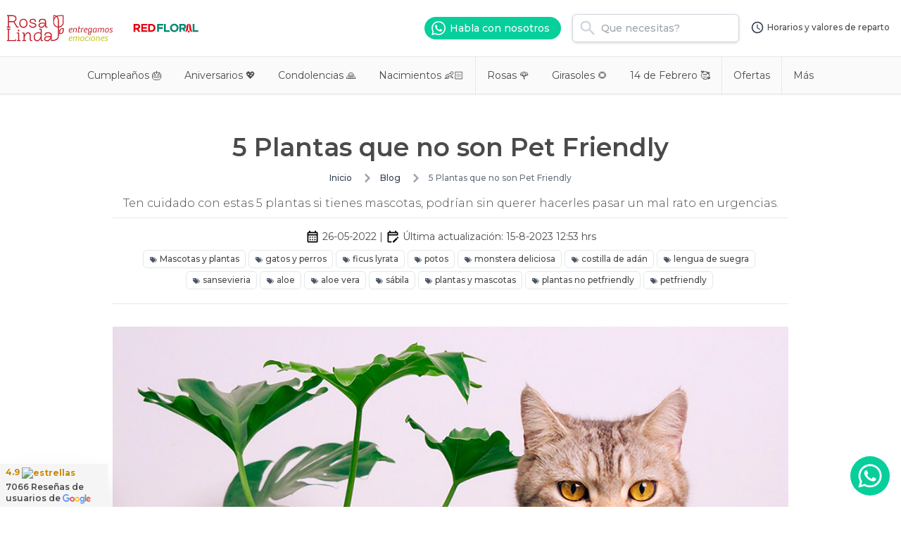

--- FILE ---
content_type: text/html; charset=utf-8
request_url: https://www.rosalinda.cl/blog/5-plantas-que-no-son-pet-friendly
body_size: 9298
content:
<!DOCTYPE html><html lang="es"><head><script>(function(w,i,g){w[g]=w[g]||[];if(typeof w[g].push=='function')w[g].push(i)})
(window,'G-LFL63SD1K9','google_tags_first_party');</script><script async src="/0p59/"></script>
			<script>
				window.dataLayer = window.dataLayer || [];
				function gtag(){dataLayer.push(arguments);}
				gtag('js', new Date());
				gtag('set', 'developer_id.dY2E1Nz', true);
				
			</script>
			<meta charSet="utf-8"/><title>Rosalinda Blog: 5 Plantas que no son Pet Friendly</title><meta name="viewport" content="width=device-width, initial-scale=1, maximum-scale=5, viewport-fit=cover"/><meta property="twitter:title" content="Rosalinda Blog: 5 Plantas que no son Pet Friendly"/><meta property="og:description" content="Ten cuidado con estas 5 plantas si tienes mascotas, podrían sin querer hacerles pasar un mal rato en urgencias."/><meta property="twitter:description" content="Ten cuidado con estas 5 plantas si tienes mascotas, podrían sin querer hacerles pasar un mal rato en urgencias."/><meta property="og:image" content="/img/floreria-rosalinda.jpeg"/><meta property="twitter:image" content="/img/floreria-rosalinda.jpeg"/><meta name="description" content="Ten cuidado con estas 5 plantas si tienes mascotas, podrían sin querer hacerles pasar un mal rato en urgencias."/><meta name="keywords" content="Mascotas y plantas, gatos y perros, Ficus Lyrata, Potos, Monstera Deliciosa, Costilla de Adán, Lengua de Suegra, Sansevieria, Aloe, Aloe Vera, Sábila, plantas y mascotas, plantas no petfriendly, petfriendly"/><meta name="robots" content="index,follow"/><link rel="canonical" href="https://www.rosalinda.cl/blog/5-plantas-que-no-son-pet-friendly"/><script type="application/ld+json">{"@context":"https://schema.org","@type":"OnlineBusiness","image":["https://www.rosalinda.cl/img/floreria-rosalinda.jpeg"],"logo":"https://www.rosalinda.cl/img/logo-rosalinda.png","name":"Florería Rosalinda","address":{"@type":"PostalAddress","streetAddress":"Cautín 875","addressLocality":"Santiago","addressRegion":"RM","postalCode":"8350234","addressCountry":"CL"},"url":"https://www.rosalinda.cl/","telephone":"+56225709510"}</script><script type="application/ld+json">{"@context":"https://schema.org","@type":"BreadcrumbList","itemListElement":[{"@type":"ListItem","position":1,"name":"Inicio","item":"https://www.rosalinda.cl/"},{"@type":"ListItem","position":2,"name":"Blog","item":"https://www.rosalinda.cl/blog.html"},{"@type":"ListItem","position":3,"name":"5 Plantas que no son Pet Friendly"}]}</script><meta name="next-head-count" content="14"/><link rel="preload" href="/_next/static/css/e3c22a8c23d04b4a.css" as="style"/><link rel="stylesheet" href="/_next/static/css/e3c22a8c23d04b4a.css" data-n-g=""/><link rel="preload" href="/_next/static/css/f1d5aebc505684ff.css" as="style"/><link rel="stylesheet" href="/_next/static/css/f1d5aebc505684ff.css" data-n-p=""/><noscript data-n-css=""></noscript><script defer="" nomodule="" src="/_next/static/chunks/polyfills-78c92fac7aa8fdd8.js"></script><script src="/_next/static/chunks/webpack-6f8fc7558541b4c2.js" defer=""></script><script src="/_next/static/chunks/framework-0d6ea1a7548c6e4f.js" defer=""></script><script src="/_next/static/chunks/main-dab331df3dc8440a.js" defer=""></script><script src="/_next/static/chunks/pages/_app-9e269ea28936b641.js" defer=""></script><script src="/_next/static/chunks/8460-55bec38612c69eaa.js" defer=""></script><script src="/_next/static/chunks/9288-c8b740e888b2fcaf.js" defer=""></script><script src="/_next/static/chunks/pages/blog/%5Bid%5D-7763040cf15dc60d.js" defer=""></script><script src="/_next/static/1Sf84ulLai77G0e4Sf_nf/_buildManifest.js" defer=""></script><script src="/_next/static/1Sf84ulLai77G0e4Sf_nf/_ssgManifest.js" defer=""></script></head><body class="bg-white dark:bg-neutral-900"><noscript><iframe src="https://www.googletagmanager.com/ns.html?id=GTM-T3M2896" height="0" width="0" style="display: none; visibility: hidden;" /></noscript><noscript><img height="1" width="1" style="display:none" src="https://www.facebook.com/tr?id=1655960508472494&ev=PageView&noscript=1"/></noscript><div id="__next"><main class="__className_cce811 flex flex-col justify-between min-h-screen"><header class="transition-all fixed sm:absolute top-0 w-full w-full bg-white z-20 "><nav class="container mx-auto flex justify-between h-[68px] sm:h-[80px]"><div class="flex px-4 items-start flex flex-wrap w-full md:w-auto md:flex-nowrap md:items-center md:px-0  "><div class="flex justify-between w-full align-middle items-center h-full"><a title="Volver al inicio de Florería Rosalinda" href="/"><picture><img src="/logo.svg" quality="100" width="160" height="40" alt="Florería Rosalinda logo" title="Volver al inicio de Florería Rosalinda" class="max-w-[160px] ml-0 mr-0 sm:ml-1 sm:mr-3"/></picture></a><a class="hidden sm:block" target="_blank" title="Rosalinda ahora es parte de Redfloral" href="https://www.redfloral.cl/floreria/rosalinda"><picture><img src="/img/logo-redfloral.svg" width="120" alt="Rosalinda ahora es parte de Redfloral" title="Rosalinda ahora es parte de Redfloral" class="max-w-[120px] ml-0 mr-0 "/></picture></a><div class="self-center flex md:hidden"><a class="mr-2" aria-label="Abrir menu" href="/blog/5-plantas-que-no-son-pet-friendly#buscador"><svg class="h-7 fill-gray-500" xmlns="http://www.w3.org/2000/svg" viewBox="0 0 24 24"><path d="M9.5,3A6.5,6.5 0 0,1 16,9.5C16,11.11 15.41,12.59 14.44,13.73L14.71,14H15.5L20.5,19L19,20.5L14,15.5V14.71L13.73,14.44C12.59,15.41 11.11,16 9.5,16A6.5,6.5 0 0,1 3,9.5A6.5,6.5 0 0,1 9.5,3M9.5,5C7,5 5,7 5,9.5C5,12 7,14 9.5,14C12,14 14,12 14,9.5C14,7 12,5 9.5,5Z"></path></svg></a><a class="ml-2" aria-label="Abrir menu" href="/blog/5-plantas-que-no-son-pet-friendly#menu"><svg class="h-7 fill-gray-500" xmlns="http://www.w3.org/2000/svg" viewBox="0 0 24 24"><path d="M3,6H21V8H3V6M3,11H21V13H3V11M3,16H21V18H3V16Z"></path></svg></a></div></div></div><div class="hidden md:flex"><div class="self-center mr-4"><a title="Floreria Rosalinda en WhatsApp" class="bg-[#06cf9c] flex p-1 pl-2 pr-4 rounded-full text-white font-medium text-sm" target="_blank" href="https://wa.me/56991781890"><svg class="h-6 w-6 inline-block fill-white" xmlns="http://www.w3.org/2000/svg" viewBox="0 0 24 24"><path d="M12.04 2C6.58 2 2.13 6.45 2.13 11.91C2.13 13.66 2.59 15.36 3.45 16.86L2.05 22L7.3 20.62C8.75 21.41 10.38 21.83 12.04 21.83C17.5 21.83 21.95 17.38 21.95 11.92C21.95 9.27 20.92 6.78 19.05 4.91C17.18 3.03 14.69 2 12.04 2M12.05 3.67C14.25 3.67 16.31 4.53 17.87 6.09C19.42 7.65 20.28 9.72 20.28 11.92C20.28 16.46 16.58 20.15 12.04 20.15C10.56 20.15 9.11 19.76 7.85 19L7.55 18.83L4.43 19.65L5.26 16.61L5.06 16.29C4.24 15 3.8 13.47 3.8 11.91C3.81 7.37 7.5 3.67 12.05 3.67M8.53 7.33C8.37 7.33 8.1 7.39 7.87 7.64C7.65 7.89 7 8.5 7 9.71C7 10.93 7.89 12.1 8 12.27C8.14 12.44 9.76 14.94 12.25 16C12.84 16.27 13.3 16.42 13.66 16.53C14.25 16.72 14.79 16.69 15.22 16.63C15.7 16.56 16.68 16.03 16.89 15.45C17.1 14.87 17.1 14.38 17.04 14.27C16.97 14.17 16.81 14.11 16.56 14C16.31 13.86 15.09 13.26 14.87 13.18C14.64 13.1 14.5 13.06 14.31 13.3C14.15 13.55 13.67 14.11 13.53 14.27C13.38 14.44 13.24 14.46 13 14.34C12.74 14.21 11.94 13.95 11 13.11C10.26 12.45 9.77 11.64 9.62 11.39C9.5 11.15 9.61 11 9.73 10.89C9.84 10.78 10 10.6 10.1 10.45C10.23 10.31 10.27 10.2 10.35 10.04C10.43 9.87 10.39 9.73 10.33 9.61C10.27 9.5 9.77 8.26 9.56 7.77C9.36 7.29 9.16 7.35 9 7.34C8.86 7.34 8.7 7.33 8.53 7.33Z"></path></svg> <span class="self-center pl-1">Habla con nosotros</span></a></div><div class="self-center"><div class="w-full relative text-left pt-3 sm:pt-0 pb-0 hidden md:block"><div class="relative drop-shadow"><div class="absolute left-2 top-[6px]"><svg xmlns="http://www.w3.org/2000/svg" class="h-7 fill-gray-300" viewBox="0 0 24 24"><path d="M9.5,3A6.5,6.5 0 0,1 16,9.5C16,11.11 15.41,12.59 14.44,13.73L14.71,14H15.5L20.5,19L19,20.5L14,15.5V14.71L13.73,14.44C12.59,15.41 11.11,16 9.5,16A6.5,6.5 0 0,1 3,9.5A6.5,6.5 0 0,1 9.5,3M9.5,5C7,5 5,7 5,9.5C5,12 7,14 9.5,14C12,14 14,12 14,9.5C14,7 12,5 9.5,5Z"></path></svg></div><input class="w-full max-w-[300px] min-w-full sm:min-w-[200px] h-[40px] border border-gray-300 py-2 pl-10 font-medium rounded-md text-sm focus:border-primary outline-none" placeholder="Que necesitas?" type="text"/></div></div></div><a class="px-4 text-xs font-medium h-full flex items-center border-b-2 border-b-transparent hover:border-b-2 hover:border-b-primary text-center" href="/blog/5-plantas-que-no-son-pet-friendly#horarios-y-valores-de-reparto"><svg xmlns="http://www.w3.org/2000/svg" class="h-4 md:h-5 fill-gray-700 inline-block mr-1" viewBox="0 0 24 24"><path d="M12,20A8,8 0 0,0 20,12A8,8 0 0,0 12,4A8,8 0 0,0 4,12A8,8 0 0,0 12,20M12,2A10,10 0 0,1 22,12A10,10 0 0,1 12,22C6.47,22 2,17.5 2,12A10,10 0 0,1 12,2M12.5,7V12.25L17,14.92L16.25,16.15L11,13V7H12.5Z"></path></svg><span>Horarios y valores de reparto</span></a></div></nav><nav class="drop-shadow-sm border-y-0 sm:border-y border-y-gray-200  w-full block bg-[#fafafa]"><ul class="hidden md:flex text-sm justify-center -mb-0.5"><li><a title="Cumpleaños 🎂" class="line-clamp-1 px-4 py-4 border-b-2 border-b-transparent hover:border-b-2 hover:border-b-primary " href="/a-domicilio/arreglos-florales-de-cumpleanos.html">Cumpleaños 🎂</a></li><li><a title="Aniversarios 💖" class="line-clamp-1 px-4 py-4 border-b-2 border-b-transparent hover:border-b-2 hover:border-b-primary " href="/a-domicilio/arreglos-florales-para-aniversario.html">Aniversarios 💖</a></li><li><a title="Condolencias 🙏" class="line-clamp-1 px-4 py-4 border-b-2 border-b-transparent hover:border-b-2 hover:border-b-primary " href="/a-domicilio/arreglos-florales-para-defunciones.html">Condolencias 🙏</a></li><li><a title="Nacimientos 👶🏻" class="line-clamp-1 px-4 py-4 border-b-2 border-b-transparent hover:border-b-2 hover:border-b-primary " href="/a-domicilio/arreglos-florales-de-nacimiento.html">Nacimientos 👶🏻</a></li><li class="border-r border-r-gray-200"></li><li><a title="Rosas a domicilio" class="line-clamp-1 px-4 py-4 border-b-2 border-b-transparent hover:border-b-2 hover:border-b-primary " href="/a-domicilio/rosas.html">Rosas 🌹</a></li><li><a title="Girasoles a domicilio" class="line-clamp-1 px-4 py-4 border-b-2 border-b-transparent hover:border-b-2 hover:border-b-primary " href="/a-domicilio/girasoles.html">Girasoles 🌻</a></li><li><a title="14 de Febrero" class="line-clamp-1 px-4 py-4 border-b-2 border-b-transparent hover:border-b-2 hover:border-b-primary " href="/a-domicilio/14-de-febrero.html?dia=14-02-2026">14 de Febrero 🥰</a></li><li class="border-r border-r-gray-200"></li><li><a title="Ofertas" class="line-clamp-1 px-4 py-4 border-b-2 border-b-transparent hover:border-b-2 hover:border-b-primary " href="/a-domicilio/arreglos-florales-en-promocion-y-ofertas.html">Ofertas</a></li><li class="border-r border-r-gray-200"></li><li><div class="relative px-4 py-4 hover:border-b-2 hover:border-b-primary group cursor-pointer">Más<ul class="border hidden border-t-0 rounded-b-md drop-shadow-sm flex-col text-xs left-0 top-[52px] z-50 absolute w-60 justify-center bg-white group-hover:block"><li><a title="Rosas en caja / Flowerbox 🌹🌹🌹" class="line-clamp-1 px-4 py-3 border-l-2 border-transparent hover:border-l-2 hover:border-l-primary" href="/flowerbox">Rosas en caja / Flowerbox 🌹🌹🌹</a></li><li><a title="Planes de suscripción 📆💐🤩" class="line-clamp-1 px-4 py-3 border-l-2 border-transparent hover:border-l-2 hover:border-l-primary" href="/planes-de-suscripcion-de-flores">Planes de suscripción 📆💐🤩</a></li><li><a title="Selección florista 💐 del día" class="line-clamp-1 px-4 py-3 border-l-2 border-transparent hover:border-l-2 hover:border-l-primary" href="/a-domicilio/seleccion-florista-del-dia.html">Selección florista 💐 del día</a></li><li><a title="Plantas y suculentas 🌿🌾" class="line-clamp-1 px-4 py-3 border-l-2 border-transparent hover:border-l-2 hover:border-l-primary" href="/a-domicilio/plantas-suculentas-y-cactus.html">Plantas y suculentas 🌿🌾</a></li><li><a title="Flores Preservadas 🌸" class="line-clamp-1 px-4 py-3 border-l-2 border-transparent hover:border-l-2 hover:border-l-primary" href="/a-domicilio/etiqueta/flores-preservadas">Flores Preservadas 🌸</a></li><li><a title="Brunch y desayunos ☕️" class="line-clamp-1 px-4 py-3 border-l-2 border-transparent hover:border-l-2 hover:border-l-primary" href="/a-domicilio/brunch-y-desayunos.html">Brunch y desayunos ☕️</a></li><li><a title="Regalos para hombres 🧔🧑👨‍🦳" class="line-clamp-1 px-4 py-3 border-l-2 border-transparent hover:border-l-2 hover:border-l-primary" href="/a-domicilio/regalos-para-hombres.html">Regalos para hombres 🧔🧑👨‍🦳</a></li><li><a title="Set de Regalo 🎁" class="line-clamp-1 px-4 py-3 border-l-2 border-transparent hover:border-l-2 hover:border-l-primary" href="/a-domicilio/set-de-regalo.html">Set de Regalo 🎁</a></li><li><a title="Arreglos florales 🌹" class="line-clamp-1 px-4 py-3 border-l-2 border-transparent hover:border-l-2 hover:border-l-primary" href="/a-domicilio/arreglos-florales-en-bases-de-madera-o-metal.html">Arreglos florales 🌹</a></li><li><a title="Arreglos florales en florero 🌷" class="line-clamp-1 px-4 py-3 border-l-2 border-transparent hover:border-l-2 hover:border-l-primary" href="/a-domicilio/arreglos-florales-en-florero.html">Arreglos florales en florero 🌷</a></li><li><a title="Ramos de flores 💐" class="line-clamp-1 px-4 py-3 border-l-2 border-transparent hover:border-l-2 hover:border-l-primary" href="/a-domicilio/ramos-de-flores.html">Ramos de flores 💐</a></li><li><a title="Arreglos de globos 🎈" class="line-clamp-1 px-4 py-3 border-l-2 border-transparent hover:border-l-2 hover:border-l-primary" href="/a-domicilio/arreglos-de-globos.html">Arreglos de globos 🎈</a></li><li><a title="Chocolates y galletas 😋" class="line-clamp-1 px-4 py-3 border-l-2 border-transparent hover:border-l-2 hover:border-l-primary" href="/a-domicilio/chocolates-galletas.html">Chocolates y galletas 😋</a></li><li><a title="Ramos de Novia 👰" class="line-clamp-1 px-4 py-3 border-l-2 border-transparent hover:border-l-2 hover:border-l-primary" href="/a-domicilio/ramos-de-novia.html">Ramos de Novia 👰</a></li><li><a title="Productos con retiro en tienda" class="line-clamp-1 px-4 py-3 border-l-2 border-transparent hover:border-l-2 hover:border-l-primary" href="/solo-retiro-en-tienda/santiago-centro">Productos con retiro en tienda</a></li></ul></div></li></ul></nav></header><section class="container mx-auto pt-[69px] sm:pt-[133px]"><div class="px-4 sm:px-4 md:px-8 lg:px-40 py-7 sm:py-14 text-center"><h1 class="text-4xl font-semibold">5 Plantas que no son Pet Friendly</h1><nav class="flex text-xs my-4 mx-2 sm:mx-8 justify-center" aria-label="Breadcrumb"><ol class="inline-flex items-center space-x-1 md:space-x-3"><li class=""><div class="flex items-center"><a title="Flores a domicilio" class=" text-xs font-medium text-gray-700 hover:text-primary hover:underline dark:text-gray-400 dark:hover:text-white line-clamp-1" href="https://www.rosalinda.cl/">Inicio</a></div></li><li class=""><div class="flex items-center"><svg class="w-3 h-3 text-gray-400 mx-1" aria-hidden="true" xmlns="http://www.w3.org/2000/svg" fill="none" viewBox="0 0 6 10"><path stroke="currentColor" stroke-linecap="round" stroke-linejoin="round" stroke-width="2" d="m1 9 4-4-4-4"></path></svg><a title="Rosalinda Blog: Consejos, Ideas y Tendencias para Amantes de las Flores y arreglos florales." class="ml-1 md:ml-2 text-xs font-medium text-gray-700 hover:text-primary hover:underline dark:text-gray-400 dark:hover:text-white line-clamp-1" href="https://www.rosalinda.cl/blog.html">Blog</a></div></li><li class="is-active"><div class="flex items-center"><svg class="w-3 h-3 text-gray-400 mx-1" aria-hidden="true" xmlns="http://www.w3.org/2000/svg" fill="none" viewBox="0 0 6 10"><path stroke="currentColor" stroke-linecap="round" stroke-linejoin="round" stroke-width="2" d="m1 9 4-4-4-4"></path></svg><span class="ml-1 text-xs font-medium text-gray-500 md:ml-2 dark:text-gray-400 line-clamp-1">5 Plantas que no son Pet Friendly</span></div></li></ol></nav><h2 class="text-sm mt-1 mb-2 sm:text-base font-light">Ten cuidado con estas 5 plantas si tienes mascotas, podrían sin querer hacerles pasar un mal rato en urgencias.</h2><div class="border-t border-b py-4 mb-8"><p class="text-sm"><svg xmlns="http://www.w3.org/2000/svg" class="h-5 inline-block" viewBox="0 0 24 24"><path d="M7 11H9V13H7V11M21 5V19C21 20.11 20.11 21 19 21H5C3.89 21 3 20.1 3 19V5C3 3.9 3.9 3 5 3H6V1H8V3H16V1H18V3H19C20.11 3 21 3.9 21 5M5 7H19V5H5V7M19 19V9H5V19H19M15 13V11H17V13H15M11 13V11H13V13H11M7 15H9V17H7V15M15 17V15H17V17H15M11 17V15H13V17H11Z"></path></svg> <!-- -->26-05-2022<!-- --> | <svg xmlns="http://www.w3.org/2000/svg" class="h-5 inline-block" viewBox="0 0 24 24"><path d="M21.7 13.35L20.7 14.35L18.65 12.35L19.65 11.35C19.85 11.14 20.19 11.13 20.42 11.35L21.7 12.63C21.89 12.83 21.89 13.15 21.7 13.35M12 18.94V21H14.06L20.12 14.88L18.07 12.88L12 18.94M5 19H10V21H5C3.9 21 3 20.11 3 19V5C3 3.9 3.9 3 5 3H6V1H8V3H16V1H18V3H19C20.11 3 21 3.9 21 5V9H5V19M5 5V7H19V5H5Z"></path></svg> Última actualización: <time dateTime="15-8-2023, 16:53">15-8-2023, 16:53</time> hrs</p><p class="text-sm mt-2"> <a class="border rounded-md font-medium inline-block px-4 py-2 sm:px-2 sm:py-1 text-xs mr-1 mb-1" title="Mascotas y plantas" href="/blog.html/tag/mascotas-y-plantas"><svg xmlns="http://www.w3.org/2000/svg" class="h-3 inline-block fill-gray-600" viewBox="0 0 24 24"><path d="M5.5,9A1.5,1.5 0 0,0 7,7.5A1.5,1.5 0 0,0 5.5,6A1.5,1.5 0 0,0 4,7.5A1.5,1.5 0 0,0 5.5,9M17.41,11.58C17.77,11.94 18,12.44 18,13C18,13.55 17.78,14.05 17.41,14.41L12.41,19.41C12.05,19.77 11.55,20 11,20C10.45,20 9.95,19.78 9.58,19.41L2.59,12.42C2.22,12.05 2,11.55 2,11V6C2,4.89 2.89,4 4,4H9C9.55,4 10.05,4.22 10.41,4.58L17.41,11.58M13.54,5.71L14.54,4.71L21.41,11.58C21.78,11.94 22,12.45 22,13C22,13.55 21.78,14.05 21.42,14.41L16.04,19.79L15.04,18.79L20.75,13L13.54,5.71Z"></path></svg> <!-- -->Mascotas y plantas</a><a class="border rounded-md font-medium inline-block px-4 py-2 sm:px-2 sm:py-1 text-xs mr-1 mb-1" title=" gatos y perros" href="/blog.html/tag/gatos-y-perros"><svg xmlns="http://www.w3.org/2000/svg" class="h-3 inline-block fill-gray-600" viewBox="0 0 24 24"><path d="M5.5,9A1.5,1.5 0 0,0 7,7.5A1.5,1.5 0 0,0 5.5,6A1.5,1.5 0 0,0 4,7.5A1.5,1.5 0 0,0 5.5,9M17.41,11.58C17.77,11.94 18,12.44 18,13C18,13.55 17.78,14.05 17.41,14.41L12.41,19.41C12.05,19.77 11.55,20 11,20C10.45,20 9.95,19.78 9.58,19.41L2.59,12.42C2.22,12.05 2,11.55 2,11V6C2,4.89 2.89,4 4,4H9C9.55,4 10.05,4.22 10.41,4.58L17.41,11.58M13.54,5.71L14.54,4.71L21.41,11.58C21.78,11.94 22,12.45 22,13C22,13.55 21.78,14.05 21.42,14.41L16.04,19.79L15.04,18.79L20.75,13L13.54,5.71Z"></path></svg> <!-- --> gatos y perros</a><a class="border rounded-md font-medium inline-block px-4 py-2 sm:px-2 sm:py-1 text-xs mr-1 mb-1" title=" ficus lyrata" href="/blog.html/tag/ficus-lyrata"><svg xmlns="http://www.w3.org/2000/svg" class="h-3 inline-block fill-gray-600" viewBox="0 0 24 24"><path d="M5.5,9A1.5,1.5 0 0,0 7,7.5A1.5,1.5 0 0,0 5.5,6A1.5,1.5 0 0,0 4,7.5A1.5,1.5 0 0,0 5.5,9M17.41,11.58C17.77,11.94 18,12.44 18,13C18,13.55 17.78,14.05 17.41,14.41L12.41,19.41C12.05,19.77 11.55,20 11,20C10.45,20 9.95,19.78 9.58,19.41L2.59,12.42C2.22,12.05 2,11.55 2,11V6C2,4.89 2.89,4 4,4H9C9.55,4 10.05,4.22 10.41,4.58L17.41,11.58M13.54,5.71L14.54,4.71L21.41,11.58C21.78,11.94 22,12.45 22,13C22,13.55 21.78,14.05 21.42,14.41L16.04,19.79L15.04,18.79L20.75,13L13.54,5.71Z"></path></svg> <!-- --> ficus lyrata</a><a class="border rounded-md font-medium inline-block px-4 py-2 sm:px-2 sm:py-1 text-xs mr-1 mb-1" title=" potos" href="/blog.html/tag/potos"><svg xmlns="http://www.w3.org/2000/svg" class="h-3 inline-block fill-gray-600" viewBox="0 0 24 24"><path d="M5.5,9A1.5,1.5 0 0,0 7,7.5A1.5,1.5 0 0,0 5.5,6A1.5,1.5 0 0,0 4,7.5A1.5,1.5 0 0,0 5.5,9M17.41,11.58C17.77,11.94 18,12.44 18,13C18,13.55 17.78,14.05 17.41,14.41L12.41,19.41C12.05,19.77 11.55,20 11,20C10.45,20 9.95,19.78 9.58,19.41L2.59,12.42C2.22,12.05 2,11.55 2,11V6C2,4.89 2.89,4 4,4H9C9.55,4 10.05,4.22 10.41,4.58L17.41,11.58M13.54,5.71L14.54,4.71L21.41,11.58C21.78,11.94 22,12.45 22,13C22,13.55 21.78,14.05 21.42,14.41L16.04,19.79L15.04,18.79L20.75,13L13.54,5.71Z"></path></svg> <!-- --> potos</a><a class="border rounded-md font-medium inline-block px-4 py-2 sm:px-2 sm:py-1 text-xs mr-1 mb-1" title=" monstera deliciosa" href="/blog.html/tag/monstera-deliciosa"><svg xmlns="http://www.w3.org/2000/svg" class="h-3 inline-block fill-gray-600" viewBox="0 0 24 24"><path d="M5.5,9A1.5,1.5 0 0,0 7,7.5A1.5,1.5 0 0,0 5.5,6A1.5,1.5 0 0,0 4,7.5A1.5,1.5 0 0,0 5.5,9M17.41,11.58C17.77,11.94 18,12.44 18,13C18,13.55 17.78,14.05 17.41,14.41L12.41,19.41C12.05,19.77 11.55,20 11,20C10.45,20 9.95,19.78 9.58,19.41L2.59,12.42C2.22,12.05 2,11.55 2,11V6C2,4.89 2.89,4 4,4H9C9.55,4 10.05,4.22 10.41,4.58L17.41,11.58M13.54,5.71L14.54,4.71L21.41,11.58C21.78,11.94 22,12.45 22,13C22,13.55 21.78,14.05 21.42,14.41L16.04,19.79L15.04,18.79L20.75,13L13.54,5.71Z"></path></svg> <!-- --> monstera deliciosa</a><a class="border rounded-md font-medium inline-block px-4 py-2 sm:px-2 sm:py-1 text-xs mr-1 mb-1" title=" costilla de adán" href="/blog.html/tag/costilla-de-adan"><svg xmlns="http://www.w3.org/2000/svg" class="h-3 inline-block fill-gray-600" viewBox="0 0 24 24"><path d="M5.5,9A1.5,1.5 0 0,0 7,7.5A1.5,1.5 0 0,0 5.5,6A1.5,1.5 0 0,0 4,7.5A1.5,1.5 0 0,0 5.5,9M17.41,11.58C17.77,11.94 18,12.44 18,13C18,13.55 17.78,14.05 17.41,14.41L12.41,19.41C12.05,19.77 11.55,20 11,20C10.45,20 9.95,19.78 9.58,19.41L2.59,12.42C2.22,12.05 2,11.55 2,11V6C2,4.89 2.89,4 4,4H9C9.55,4 10.05,4.22 10.41,4.58L17.41,11.58M13.54,5.71L14.54,4.71L21.41,11.58C21.78,11.94 22,12.45 22,13C22,13.55 21.78,14.05 21.42,14.41L16.04,19.79L15.04,18.79L20.75,13L13.54,5.71Z"></path></svg> <!-- --> costilla de adán</a><a class="border rounded-md font-medium inline-block px-4 py-2 sm:px-2 sm:py-1 text-xs mr-1 mb-1" title=" lengua de suegra" href="/blog.html/tag/lengua-de-suegra"><svg xmlns="http://www.w3.org/2000/svg" class="h-3 inline-block fill-gray-600" viewBox="0 0 24 24"><path d="M5.5,9A1.5,1.5 0 0,0 7,7.5A1.5,1.5 0 0,0 5.5,6A1.5,1.5 0 0,0 4,7.5A1.5,1.5 0 0,0 5.5,9M17.41,11.58C17.77,11.94 18,12.44 18,13C18,13.55 17.78,14.05 17.41,14.41L12.41,19.41C12.05,19.77 11.55,20 11,20C10.45,20 9.95,19.78 9.58,19.41L2.59,12.42C2.22,12.05 2,11.55 2,11V6C2,4.89 2.89,4 4,4H9C9.55,4 10.05,4.22 10.41,4.58L17.41,11.58M13.54,5.71L14.54,4.71L21.41,11.58C21.78,11.94 22,12.45 22,13C22,13.55 21.78,14.05 21.42,14.41L16.04,19.79L15.04,18.79L20.75,13L13.54,5.71Z"></path></svg> <!-- --> lengua de suegra</a><a class="border rounded-md font-medium inline-block px-4 py-2 sm:px-2 sm:py-1 text-xs mr-1 mb-1" title=" sansevieria" href="/blog.html/tag/sansevieria"><svg xmlns="http://www.w3.org/2000/svg" class="h-3 inline-block fill-gray-600" viewBox="0 0 24 24"><path d="M5.5,9A1.5,1.5 0 0,0 7,7.5A1.5,1.5 0 0,0 5.5,6A1.5,1.5 0 0,0 4,7.5A1.5,1.5 0 0,0 5.5,9M17.41,11.58C17.77,11.94 18,12.44 18,13C18,13.55 17.78,14.05 17.41,14.41L12.41,19.41C12.05,19.77 11.55,20 11,20C10.45,20 9.95,19.78 9.58,19.41L2.59,12.42C2.22,12.05 2,11.55 2,11V6C2,4.89 2.89,4 4,4H9C9.55,4 10.05,4.22 10.41,4.58L17.41,11.58M13.54,5.71L14.54,4.71L21.41,11.58C21.78,11.94 22,12.45 22,13C22,13.55 21.78,14.05 21.42,14.41L16.04,19.79L15.04,18.79L20.75,13L13.54,5.71Z"></path></svg> <!-- --> sansevieria</a><a class="border rounded-md font-medium inline-block px-4 py-2 sm:px-2 sm:py-1 text-xs mr-1 mb-1" title=" aloe" href="/blog.html/tag/aloe"><svg xmlns="http://www.w3.org/2000/svg" class="h-3 inline-block fill-gray-600" viewBox="0 0 24 24"><path d="M5.5,9A1.5,1.5 0 0,0 7,7.5A1.5,1.5 0 0,0 5.5,6A1.5,1.5 0 0,0 4,7.5A1.5,1.5 0 0,0 5.5,9M17.41,11.58C17.77,11.94 18,12.44 18,13C18,13.55 17.78,14.05 17.41,14.41L12.41,19.41C12.05,19.77 11.55,20 11,20C10.45,20 9.95,19.78 9.58,19.41L2.59,12.42C2.22,12.05 2,11.55 2,11V6C2,4.89 2.89,4 4,4H9C9.55,4 10.05,4.22 10.41,4.58L17.41,11.58M13.54,5.71L14.54,4.71L21.41,11.58C21.78,11.94 22,12.45 22,13C22,13.55 21.78,14.05 21.42,14.41L16.04,19.79L15.04,18.79L20.75,13L13.54,5.71Z"></path></svg> <!-- --> aloe</a><a class="border rounded-md font-medium inline-block px-4 py-2 sm:px-2 sm:py-1 text-xs mr-1 mb-1" title=" aloe vera" href="/blog.html/tag/aloe-vera"><svg xmlns="http://www.w3.org/2000/svg" class="h-3 inline-block fill-gray-600" viewBox="0 0 24 24"><path d="M5.5,9A1.5,1.5 0 0,0 7,7.5A1.5,1.5 0 0,0 5.5,6A1.5,1.5 0 0,0 4,7.5A1.5,1.5 0 0,0 5.5,9M17.41,11.58C17.77,11.94 18,12.44 18,13C18,13.55 17.78,14.05 17.41,14.41L12.41,19.41C12.05,19.77 11.55,20 11,20C10.45,20 9.95,19.78 9.58,19.41L2.59,12.42C2.22,12.05 2,11.55 2,11V6C2,4.89 2.89,4 4,4H9C9.55,4 10.05,4.22 10.41,4.58L17.41,11.58M13.54,5.71L14.54,4.71L21.41,11.58C21.78,11.94 22,12.45 22,13C22,13.55 21.78,14.05 21.42,14.41L16.04,19.79L15.04,18.79L20.75,13L13.54,5.71Z"></path></svg> <!-- --> aloe vera</a><a class="border rounded-md font-medium inline-block px-4 py-2 sm:px-2 sm:py-1 text-xs mr-1 mb-1" title=" sábila" href="/blog.html/tag/sabila"><svg xmlns="http://www.w3.org/2000/svg" class="h-3 inline-block fill-gray-600" viewBox="0 0 24 24"><path d="M5.5,9A1.5,1.5 0 0,0 7,7.5A1.5,1.5 0 0,0 5.5,6A1.5,1.5 0 0,0 4,7.5A1.5,1.5 0 0,0 5.5,9M17.41,11.58C17.77,11.94 18,12.44 18,13C18,13.55 17.78,14.05 17.41,14.41L12.41,19.41C12.05,19.77 11.55,20 11,20C10.45,20 9.95,19.78 9.58,19.41L2.59,12.42C2.22,12.05 2,11.55 2,11V6C2,4.89 2.89,4 4,4H9C9.55,4 10.05,4.22 10.41,4.58L17.41,11.58M13.54,5.71L14.54,4.71L21.41,11.58C21.78,11.94 22,12.45 22,13C22,13.55 21.78,14.05 21.42,14.41L16.04,19.79L15.04,18.79L20.75,13L13.54,5.71Z"></path></svg> <!-- --> sábila</a><a class="border rounded-md font-medium inline-block px-4 py-2 sm:px-2 sm:py-1 text-xs mr-1 mb-1" title=" plantas y mascotas" href="/blog.html/tag/plantas-y-mascotas"><svg xmlns="http://www.w3.org/2000/svg" class="h-3 inline-block fill-gray-600" viewBox="0 0 24 24"><path d="M5.5,9A1.5,1.5 0 0,0 7,7.5A1.5,1.5 0 0,0 5.5,6A1.5,1.5 0 0,0 4,7.5A1.5,1.5 0 0,0 5.5,9M17.41,11.58C17.77,11.94 18,12.44 18,13C18,13.55 17.78,14.05 17.41,14.41L12.41,19.41C12.05,19.77 11.55,20 11,20C10.45,20 9.95,19.78 9.58,19.41L2.59,12.42C2.22,12.05 2,11.55 2,11V6C2,4.89 2.89,4 4,4H9C9.55,4 10.05,4.22 10.41,4.58L17.41,11.58M13.54,5.71L14.54,4.71L21.41,11.58C21.78,11.94 22,12.45 22,13C22,13.55 21.78,14.05 21.42,14.41L16.04,19.79L15.04,18.79L20.75,13L13.54,5.71Z"></path></svg> <!-- --> plantas y mascotas</a><a class="border rounded-md font-medium inline-block px-4 py-2 sm:px-2 sm:py-1 text-xs mr-1 mb-1" title=" plantas no petfriendly" href="/blog.html/tag/plantas-no-petfriendly"><svg xmlns="http://www.w3.org/2000/svg" class="h-3 inline-block fill-gray-600" viewBox="0 0 24 24"><path d="M5.5,9A1.5,1.5 0 0,0 7,7.5A1.5,1.5 0 0,0 5.5,6A1.5,1.5 0 0,0 4,7.5A1.5,1.5 0 0,0 5.5,9M17.41,11.58C17.77,11.94 18,12.44 18,13C18,13.55 17.78,14.05 17.41,14.41L12.41,19.41C12.05,19.77 11.55,20 11,20C10.45,20 9.95,19.78 9.58,19.41L2.59,12.42C2.22,12.05 2,11.55 2,11V6C2,4.89 2.89,4 4,4H9C9.55,4 10.05,4.22 10.41,4.58L17.41,11.58M13.54,5.71L14.54,4.71L21.41,11.58C21.78,11.94 22,12.45 22,13C22,13.55 21.78,14.05 21.42,14.41L16.04,19.79L15.04,18.79L20.75,13L13.54,5.71Z"></path></svg> <!-- --> plantas no petfriendly</a><a class="border rounded-md font-medium inline-block px-4 py-2 sm:px-2 sm:py-1 text-xs mr-1 mb-1" title=" petfriendly" href="/blog.html/tag/petfriendly"><svg xmlns="http://www.w3.org/2000/svg" class="h-3 inline-block fill-gray-600" viewBox="0 0 24 24"><path d="M5.5,9A1.5,1.5 0 0,0 7,7.5A1.5,1.5 0 0,0 5.5,6A1.5,1.5 0 0,0 4,7.5A1.5,1.5 0 0,0 5.5,9M17.41,11.58C17.77,11.94 18,12.44 18,13C18,13.55 17.78,14.05 17.41,14.41L12.41,19.41C12.05,19.77 11.55,20 11,20C10.45,20 9.95,19.78 9.58,19.41L2.59,12.42C2.22,12.05 2,11.55 2,11V6C2,4.89 2.89,4 4,4H9C9.55,4 10.05,4.22 10.41,4.58L17.41,11.58M13.54,5.71L14.54,4.71L21.41,11.58C21.78,11.94 22,12.45 22,13C22,13.55 21.78,14.05 21.42,14.41L16.04,19.79L15.04,18.79L20.75,13L13.54,5.71Z"></path></svg> <!-- --> petfriendly</a></p></div><picture><img src="https://storage.googleapis.com/rosalinda-archivos/blog/1653589251.jpg" width="800" height="600" class="w-full mb-4" alt="5 Plantas que no son Pet Friendly" title="5 Plantas que no son Pet Friendly" loading="lazy"/></picture><div class="blog_content__d_6RP"><p><br></p><p><strong class="ql-size-large">1. Ficus Lyrata</strong></p><p><br></p><p><img src="https://storage.googleapis.com/rosalinda-imagenes/publica/NoPetFriendly_01.jpg"></p><p><br></p><p>Las tendencias en decoración han convertido el ficus lyrata en uno de los preferidos para cualquier rincón de la casa. Sin embargo, su ingesta produce náuseas y/o diarrea (ya sea en perros o gatos).</p><p><br></p><p><strong class="ql-size-large">2. Potos</strong></p><p><br></p><p><img src="https://storage.googleapis.com/rosalinda-imagenes/publica/NoPetFriendly_02.jpg"></p><p><br></p><p>Si te gustan las plantas que cuelgan y tienes mascota, debes tener mucho cuidado con los potos. Solo con masticarla puede provocar graves irritaciones a tu acompañante peludo.</p><p><br></p><p><strong class="ql-size-large">3. Monstera Deliciosa</strong></p><p><br></p><p><img src="https://storage.googleapis.com/rosalinda-imagenes/publica/NoPetFriendly_03.jpg"></p><p><br></p><p>A nivel decorativo, esta planta de hojas escultóricas y conocida también como costilla de Adán, es perfecta. ¡Pero ojo! Puede llegar a ser realmente peligrosa para tu mascota (gatos y perros). Nada más masticando cualquier parte de esta planta pueden tener ardor bucal, dolor agudo, salivación excesiva y edema o hinchazón de lengua y faringe con dificultad para respirar. Si se llegase a producir su ingestión, los síntomas se pueden agravar provocando, en casos extremos, la muerte de tu mascota. Preferiblemente aíslala de su alcance o entrénalo a respetarla.</p><p><br></p><p><strong class="ql-size-large">4. Sansevieria</strong></p><p><br></p><p><img src="https://storage.googleapis.com/rosalinda-imagenes/publica/NoPetFriendly_04.jpg"></p><p><br></p><p>Aunque tiene muchos beneficios para los humanos, ya que es una de las plantas que nos ayudan a purificar el aire, la sansevieria o lengua de suegra no es apta para nuestras mascotas. Ya sea en gatos o perros, si se ingiere puede provocar náuseas, vómitos, salivación excesiva y diarreas, que podrían requerir atención veterinaria de urgencia.</p><p><br></p><p><strong class="ql-size-large">5. Aloe vera</strong></p><p><br></p><p><img src="https://storage.googleapis.com/rosalinda-imagenes/publica/NoPetFriendly_05.jpg"></p><p><br></p><p>Con la de propiedades curativas y medicinales que tiene esta planta para los humanos y, en cambio, perjudica gravemente a nuestras mascotas. Y es que el aloe vera es muy tóxica tanto para gatos como para perros.</p><p><br></p><p>Si te ha sido útil esta información o conoces a alguien que la pudiera necesitar, no dudes en compartirla. <strong>En Florería Rosalinda promovemos la tenencia responsable de mascotas y por supuesto, también de nuestras plantas.</strong></p></div><div class="text-left -mx-4 my-8"><div class=" py-6"></div></div></div></section><footer class="bg-[#fafafa] dark:bg-neutral-800 z-10 pt-4 sm:pt-6 relative"><div class="container mx-auto"><h3 class="px-4 mb-0 sm:mb-2">La más amplia cobertura de reparto de arreglos florales a domicilio</h3><button class="block sm:hidden mx-auto  p-2 px-3 sm:p-2 sm:px-8 shadow-sm text-sm rounded-full border-2 border-primary font-medium mt-6 mb-6 bg-transparent text-primary">Ver<!-- --> cobertura de reparto</button><div class="hidden sm:flex flex-wrap flex-row mb-2 px-4 text-xs font-medium text-center sm:text-left"></div><div class="flex flex-col sm:flex-row mx-4 text-sm font-medium text-center sm:text-left border-t border-gray-300 mt-6 sm:mt-2 pt-4 "><a class="block sm:inline py-2 sm:py-0 hover:underline-offset-2" title="Flores a domicilio" href="/">Flores a domicilio</a><span class="hidden sm:inline-block mx-2"> · </span><a class="block sm:inline py-2 sm:py-0 hover:underline-offset-2" title="Condiciones de uso" href="/condiciones-de-uso.html">Condiciones de uso</a><span class="hidden sm:inline-block mx-2"> · </span><a class="block sm:inline py-2 sm:py-0 hover:underline-offset-2" title="Preguntas Frecuentes" href="/preguntas-frecuentes.html">Preguntas Frecuentes</a><span class="hidden sm:inline-block mx-2"> · </span><a class="block sm:inline py-2 sm:py-0 hover:underline-offset-2" title="Blog" href="/blog.html">Blog</a><span class="hidden sm:inline-block mx-2"> · </span><a class="block sm:inline py-2 sm:py-0 hover:underline-offset-2" title="Guía de compras" href="/guia-de-compra">Guía de compras</a><span class="hidden sm:inline-block mx-2"> · </span><a class="block sm:inline py-2 sm:py-0 hover:underline-offset-2" title="Últimas entregas" href="/ultimas-entregas">Últimas entregas</a><span class="hidden sm:inline-block mx-2"> · </span><a class="block sm:inline py-2 sm:py-0 hover:underline-offset-2" title="Testimonios de clientes" href="/testimonios-de-clientes.html">Testimonios de clientes</a><span class="hidden sm:inline-block mx-2"> · </span><a class="block sm:inline py-2 sm:py-0 hover:underline-offset-2" title="Mapa del sitio" href="/site-map.html">Mapa del sitio</a><span class="hidden sm:inline-block mx-2"> · </span><a class="block sm:inline py-2 sm:py-0 hover:underline-offset-2" title="Mi cuenta" href="/blog/5-plantas-que-no-son-pet-friendly#iniciar-sesion">Mi cuenta</a></div><div class="flex flex-col sm:flex-row px-4 justify-between py-4 text-sm"><div class="text-center text-xs sm:text-sm self-center">Rosalinda ®, es una marca registrada de Rosalinda SPA.  · Cautín 875, Santiago, Chile · Código Postal: 8350234 · <a target="_blank" href="mailto:ventas@rosalinda.cl">ventas@rosalinda.cl</a></div><div class="flex self-center mt-4 sm:mt-0"><a title="Floreria Rosalinda en Youtube" target="_blank" href="https://www.youtube.com/@rosalindafloreria"><svg class="h-8 w-8 sm:h-6 sm:w-6 fill-stone-600 inline-block mr-2" xmlns="http://www.w3.org/2000/svg" viewBox="0 0 24 24"><path d="M10,15L15.19,12L10,9V15M21.56,7.17C21.69,7.64 21.78,8.27 21.84,9.07C21.91,9.87 21.94,10.56 21.94,11.16L22,12C22,14.19 21.84,15.8 21.56,16.83C21.31,17.73 20.73,18.31 19.83,18.56C19.36,18.69 18.5,18.78 17.18,18.84C15.88,18.91 14.69,18.94 13.59,18.94L12,19C7.81,19 5.2,18.84 4.17,18.56C3.27,18.31 2.69,17.73 2.44,16.83C2.31,16.36 2.22,15.73 2.16,14.93C2.09,14.13 2.06,13.44 2.06,12.84L2,12C2,9.81 2.16,8.2 2.44,7.17C2.69,6.27 3.27,5.69 4.17,5.44C4.64,5.31 5.5,5.22 6.82,5.16C8.12,5.09 9.31,5.06 10.41,5.06L12,5C16.19,5 18.8,5.16 19.83,5.44C20.73,5.69 21.31,6.27 21.56,7.17Z"></path></svg></a><a title="Floreria Rosalinda en Facebook" target="_blank" href="https://www.facebook.com/FloreriaRosalinda"><svg class="h-8 w-8 sm:h-6 sm:w-6 fill-stone-600 inline-block mr-2" xmlns="http://www.w3.org/2000/svg" viewBox="0 0 24 24"><path d="M12 2.04C6.5 2.04 2 6.53 2 12.06C2 17.06 5.66 21.21 10.44 21.96V14.96H7.9V12.06H10.44V9.85C10.44 7.34 11.93 5.96 14.22 5.96C15.31 5.96 16.45 6.15 16.45 6.15V8.62H15.19C13.95 8.62 13.56 9.39 13.56 10.18V12.06H16.34L15.89 14.96H13.56V21.96A10 10 0 0 0 22 12.06C22 6.53 17.5 2.04 12 2.04Z"></path></svg></a><a title="Floreria Rosalinda en Instagram" target="_blank" href="https://www.instagram.com/floreriarosalinda/"><svg class="h-8 w-8 sm:h-6 sm:w-6 fill-stone-600 inline-block mr-2" xmlns="http://www.w3.org/2000/svg" viewBox="0 0 24 24"><path d="M7.8,2H16.2C19.4,2 22,4.6 22,7.8V16.2A5.8,5.8 0 0,1 16.2,22H7.8C4.6,22 2,19.4 2,16.2V7.8A5.8,5.8 0 0,1 7.8,2M7.6,4A3.6,3.6 0 0,0 4,7.6V16.4C4,18.39 5.61,20 7.6,20H16.4A3.6,3.6 0 0,0 20,16.4V7.6C20,5.61 18.39,4 16.4,4H7.6M17.25,5.5A1.25,1.25 0 0,1 18.5,6.75A1.25,1.25 0 0,1 17.25,8A1.25,1.25 0 0,1 16,6.75A1.25,1.25 0 0,1 17.25,5.5M12,7A5,5 0 0,1 17,12A5,5 0 0,1 12,17A5,5 0 0,1 7,12A5,5 0 0,1 12,7M12,9A3,3 0 0,0 9,12A3,3 0 0,0 12,15A3,3 0 0,0 15,12A3,3 0 0,0 12,9Z"></path></svg></a><a title="Floreria Rosalinda en WhatsApp" target="_blank" href="https://wa.me/56991781890"><svg class="h-8 w-8 sm:h-6 sm:w-6 fill-stone-600 inline-block mr-2" xmlns="http://www.w3.org/2000/svg" viewBox="0 0 24 24"><path d="M12.04 2C6.58 2 2.13 6.45 2.13 11.91C2.13 13.66 2.59 15.36 3.45 16.86L2.05 22L7.3 20.62C8.75 21.41 10.38 21.83 12.04 21.83C17.5 21.83 21.95 17.38 21.95 11.92C21.95 9.27 20.92 6.78 19.05 4.91C17.18 3.03 14.69 2 12.04 2M12.05 3.67C14.25 3.67 16.31 4.53 17.87 6.09C19.42 7.65 20.28 9.72 20.28 11.92C20.28 16.46 16.58 20.15 12.04 20.15C10.56 20.15 9.11 19.76 7.85 19L7.55 18.83L4.43 19.65L5.26 16.61L5.06 16.29C4.24 15 3.8 13.47 3.8 11.91C3.81 7.37 7.5 3.67 12.05 3.67M8.53 7.33C8.37 7.33 8.1 7.39 7.87 7.64C7.65 7.89 7 8.5 7 9.71C7 10.93 7.89 12.1 8 12.27C8.14 12.44 9.76 14.94 12.25 16C12.84 16.27 13.3 16.42 13.66 16.53C14.25 16.72 14.79 16.69 15.22 16.63C15.7 16.56 16.68 16.03 16.89 15.45C17.1 14.87 17.1 14.38 17.04 14.27C16.97 14.17 16.81 14.11 16.56 14C16.31 13.86 15.09 13.26 14.87 13.18C14.64 13.1 14.5 13.06 14.31 13.3C14.15 13.55 13.67 14.11 13.53 14.27C13.38 14.44 13.24 14.46 13 14.34C12.74 14.21 11.94 13.95 11 13.11C10.26 12.45 9.77 11.64 9.62 11.39C9.5 11.15 9.61 11 9.73 10.89C9.84 10.78 10 10.6 10.1 10.45C10.23 10.31 10.27 10.2 10.35 10.04C10.43 9.87 10.39 9.73 10.33 9.61C10.27 9.5 9.77 8.26 9.56 7.77C9.36 7.29 9.16 7.35 9 7.34C8.86 7.34 8.7 7.33 8.53 7.33Z"></path></svg></a><a title="Floreria Rosalinda en Teléfono" target="_blank" href="tel:+562 2570 9510"><svg class="h-8 w-8 sm:h-6 sm:w-6 fill-stone-600 inline-block mr-2" xmlns="http://www.w3.org/2000/svg" viewBox="0 0 24 24"><path d="M6.62,10.79C8.06,13.62 10.38,15.94 13.21,17.38L15.41,15.18C15.69,14.9 16.08,14.82 16.43,14.93C17.55,15.3 18.75,15.5 20,15.5A1,1 0 0,1 21,16.5V20A1,1 0 0,1 20,21A17,17 0 0,1 3,4A1,1 0 0,1 4,3H7.5A1,1 0 0,1 8.5,4C8.5,5.25 8.7,6.45 9.07,7.57C9.18,7.92 9.1,8.31 8.82,8.59L6.62,10.79Z"></path></svg>+562 2570 9510</a></div></div></div></footer><div class="bottom-4 fixed right-4 z-10 transition-all "><a target="_blank" class="block bg-[#06cf9c] rounded-full p-2" aria-label="Comunicate con nosotros por medio de Whatsapp" href="https://wa.me/56991781890"><svg class="h-10 w-10 fill-white" xmlns="http://www.w3.org/2000/svg" viewBox="0 0 24 24"><path d="M12.04 2C6.58 2 2.13 6.45 2.13 11.91C2.13 13.66 2.59 15.36 3.45 16.86L2.05 22L7.3 20.62C8.75 21.41 10.38 21.83 12.04 21.83C17.5 21.83 21.95 17.38 21.95 11.92C21.95 9.27 20.92 6.78 19.05 4.91C17.18 3.03 14.69 2 12.04 2M12.05 3.67C14.25 3.67 16.31 4.53 17.87 6.09C19.42 7.65 20.28 9.72 20.28 11.92C20.28 16.46 16.58 20.15 12.04 20.15C10.56 20.15 9.11 19.76 7.85 19L7.55 18.83L4.43 19.65L5.26 16.61L5.06 16.29C4.24 15 3.8 13.47 3.8 11.91C3.81 7.37 7.5 3.67 12.05 3.67M8.53 7.33C8.37 7.33 8.1 7.39 7.87 7.64C7.65 7.89 7 8.5 7 9.71C7 10.93 7.89 12.1 8 12.27C8.14 12.44 9.76 14.94 12.25 16C12.84 16.27 13.3 16.42 13.66 16.53C14.25 16.72 14.79 16.69 15.22 16.63C15.7 16.56 16.68 16.03 16.89 15.45C17.1 14.87 17.1 14.38 17.04 14.27C16.97 14.17 16.81 14.11 16.56 14C16.31 13.86 15.09 13.26 14.87 13.18C14.64 13.1 14.5 13.06 14.31 13.3C14.15 13.55 13.67 14.11 13.53 14.27C13.38 14.44 13.24 14.46 13 14.34C12.74 14.21 11.94 13.95 11 13.11C10.26 12.45 9.77 11.64 9.62 11.39C9.5 11.15 9.61 11 9.73 10.89C9.84 10.78 10 10.6 10.1 10.45C10.23 10.31 10.27 10.2 10.35 10.04C10.43 9.87 10.39 9.73 10.33 9.61C10.27 9.5 9.77 8.26 9.56 7.77C9.36 7.29 9.16 7.35 9 7.34C8.86 7.34 8.7 7.33 8.53 7.33Z"></path></svg></a></div></main></div><script id="__NEXT_DATA__" type="application/json">{"props":{"pageProps":{"blog":{"id":170,"title":"5 Plantas que no son Pet Friendly","description":"\u003cp\u003e\u003cbr\u003e\u003c/p\u003e\u003cp\u003e\u003cstrong class=\"ql-size-large\"\u003e1. Ficus Lyrata\u003c/strong\u003e\u003c/p\u003e\u003cp\u003e\u003cbr\u003e\u003c/p\u003e\u003cp\u003e\u003cimg src=\"https://storage.googleapis.com/rosalinda-imagenes/publica/NoPetFriendly_01.jpg\"\u003e\u003c/p\u003e\u003cp\u003e\u003cbr\u003e\u003c/p\u003e\u003cp\u003eLas tendencias en decoración han convertido el ficus lyrata en uno de los preferidos para cualquier rincón de la casa. Sin embargo, su ingesta produce náuseas y/o diarrea (ya sea en perros o gatos).\u003c/p\u003e\u003cp\u003e\u003cbr\u003e\u003c/p\u003e\u003cp\u003e\u003cstrong class=\"ql-size-large\"\u003e2. Potos\u003c/strong\u003e\u003c/p\u003e\u003cp\u003e\u003cbr\u003e\u003c/p\u003e\u003cp\u003e\u003cimg src=\"https://storage.googleapis.com/rosalinda-imagenes/publica/NoPetFriendly_02.jpg\"\u003e\u003c/p\u003e\u003cp\u003e\u003cbr\u003e\u003c/p\u003e\u003cp\u003eSi te gustan las plantas que cuelgan y tienes mascota, debes tener mucho cuidado con los potos. Solo con masticarla puede provocar graves irritaciones a tu acompañante peludo.\u003c/p\u003e\u003cp\u003e\u003cbr\u003e\u003c/p\u003e\u003cp\u003e\u003cstrong class=\"ql-size-large\"\u003e3. Monstera Deliciosa\u003c/strong\u003e\u003c/p\u003e\u003cp\u003e\u003cbr\u003e\u003c/p\u003e\u003cp\u003e\u003cimg src=\"https://storage.googleapis.com/rosalinda-imagenes/publica/NoPetFriendly_03.jpg\"\u003e\u003c/p\u003e\u003cp\u003e\u003cbr\u003e\u003c/p\u003e\u003cp\u003eA nivel decorativo, esta planta de hojas escultóricas y conocida también como costilla de Adán, es perfecta. ¡Pero ojo! Puede llegar a ser realmente peligrosa para tu mascota (gatos y perros). Nada más masticando cualquier parte de esta planta pueden tener ardor bucal, dolor agudo, salivación excesiva y edema o hinchazón de lengua y faringe con dificultad para respirar. Si se llegase a producir su ingestión, los síntomas se pueden agravar provocando, en casos extremos, la muerte de tu mascota. Preferiblemente aíslala de su alcance o entrénalo a respetarla.\u003c/p\u003e\u003cp\u003e\u003cbr\u003e\u003c/p\u003e\u003cp\u003e\u003cstrong class=\"ql-size-large\"\u003e4. Sansevieria\u003c/strong\u003e\u003c/p\u003e\u003cp\u003e\u003cbr\u003e\u003c/p\u003e\u003cp\u003e\u003cimg src=\"https://storage.googleapis.com/rosalinda-imagenes/publica/NoPetFriendly_04.jpg\"\u003e\u003c/p\u003e\u003cp\u003e\u003cbr\u003e\u003c/p\u003e\u003cp\u003eAunque tiene muchos beneficios para los humanos, ya que es una de las plantas que nos ayudan a purificar el aire, la sansevieria o lengua de suegra no es apta para nuestras mascotas. Ya sea en gatos o perros, si se ingiere puede provocar náuseas, vómitos, salivación excesiva y diarreas, que podrían requerir atención veterinaria de urgencia.\u003c/p\u003e\u003cp\u003e\u003cbr\u003e\u003c/p\u003e\u003cp\u003e\u003cstrong class=\"ql-size-large\"\u003e5. Aloe vera\u003c/strong\u003e\u003c/p\u003e\u003cp\u003e\u003cbr\u003e\u003c/p\u003e\u003cp\u003e\u003cimg src=\"https://storage.googleapis.com/rosalinda-imagenes/publica/NoPetFriendly_05.jpg\"\u003e\u003c/p\u003e\u003cp\u003e\u003cbr\u003e\u003c/p\u003e\u003cp\u003eCon la de propiedades curativas y medicinales que tiene esta planta para los humanos y, en cambio, perjudica gravemente a nuestras mascotas. Y es que el aloe vera es muy tóxica tanto para gatos como para perros.\u003c/p\u003e\u003cp\u003e\u003cbr\u003e\u003c/p\u003e\u003cp\u003eSi te ha sido útil esta información o conoces a alguien que la pudiera necesitar, no dudes en compartirla. \u003cstrong\u003eEn Florería Rosalinda promovemos la tenencia responsable de mascotas y por supuesto, también de nuestras plantas.\u003c/strong\u003e\u003c/p\u003e","seokey":"Mascotas y plantas, gatos y perros, Ficus Lyrata, Potos, Monstera Deliciosa, Costilla de Adán, Lengua de Suegra, Sansevieria, Aloe, Aloe Vera, Sábila, plantas y mascotas, plantas no petfriendly, petfriendly","seodetalle":"Ten cuidado con estas 5 plantas si tienes mascotas, podrían sin querer hacerles pasar un mal rato en urgencias.","date":"26-05-2022","date_update":"2023-08-15 16:53:40","tags":[{"name":"Mascotas y plantas","slug":"mascotas-y-plantas","url":"/blog.html/tag/mascotas-y-plantas"},{"name":" gatos y perros","slug":"gatos-y-perros","url":"/blog.html/tag/gatos-y-perros"},{"name":" ficus lyrata","slug":"ficus-lyrata","url":"/blog.html/tag/ficus-lyrata"},{"name":" potos","slug":"potos","url":"/blog.html/tag/potos"},{"name":" monstera deliciosa","slug":"monstera-deliciosa","url":"/blog.html/tag/monstera-deliciosa"},{"name":" costilla de adán","slug":"costilla-de-adan","url":"/blog.html/tag/costilla-de-adan"},{"name":" lengua de suegra","slug":"lengua-de-suegra","url":"/blog.html/tag/lengua-de-suegra"},{"name":" sansevieria","slug":"sansevieria","url":"/blog.html/tag/sansevieria"},{"name":" aloe","slug":"aloe","url":"/blog.html/tag/aloe"},{"name":" aloe vera","slug":"aloe-vera","url":"/blog.html/tag/aloe-vera"},{"name":" sábila","slug":"sabila","url":"/blog.html/tag/sabila"},{"name":" plantas y mascotas","slug":"plantas-y-mascotas","url":"/blog.html/tag/plantas-y-mascotas"},{"name":" plantas no petfriendly","slug":"plantas-no-petfriendly","url":"/blog.html/tag/plantas-no-petfriendly"},{"name":" petfriendly","slug":"petfriendly","url":"/blog.html/tag/petfriendly"}],"url":"/blog/5-plantas-que-no-son-pet-friendly","slug":"5-plantas-que-no-son-pet-friendly","resumen":"Ten cuidado con estas 5 plantas si tienes mascotas, podrían sin querer hacerles pasar un mal rato en urgencias.","photo":"https://storage.googleapis.com/rosalinda-archivos/blog/1653589251.jpg","categories":null},"cart":null,"user":null,"mtc_id":null},"__N_SSP":true},"page":"/blog/[id]","query":{"id":"5-plantas-que-no-son-pet-friendly"},"buildId":"1Sf84ulLai77G0e4Sf_nf","isFallback":false,"gssp":true,"scriptLoader":[]}</script><script defer src="https://static.cloudflareinsights.com/beacon.min.js/vcd15cbe7772f49c399c6a5babf22c1241717689176015" integrity="sha512-ZpsOmlRQV6y907TI0dKBHq9Md29nnaEIPlkf84rnaERnq6zvWvPUqr2ft8M1aS28oN72PdrCzSjY4U6VaAw1EQ==" data-cf-beacon='{"version":"2024.11.0","token":"5596f440b8c640d7b7346bbe34651cfa","server_timing":{"name":{"cfCacheStatus":true,"cfEdge":true,"cfExtPri":true,"cfL4":true,"cfOrigin":true,"cfSpeedBrain":true},"location_startswith":null}}' crossorigin="anonymous"></script>
</body></html>

--- FILE ---
content_type: text/css; charset=UTF-8
request_url: https://www.rosalinda.cl/_next/static/css/f1d5aebc505684ff.css
body_size: 574
content:
.keen-slider:not([data-keen-slider-disabled]){-webkit-touch-callout:none;-webkit-tap-highlight-color:transparent;align-content:flex-start;display:flex;overflow:hidden;position:relative;touch-action:pan-y;-webkit-user-select:none;-moz-user-select:none;user-select:none;-khtml-user-select:none;width:100%}.keen-slider:not([data-keen-slider-disabled]) .keen-slider__slide{min-height:100%;overflow:hidden;position:relative;width:100%}.keen-slider:not([data-keen-slider-disabled])[data-keen-slider-reverse]{flex-direction:row-reverse}.keen-slider:not([data-keen-slider-disabled])[data-keen-slider-v]{flex-wrap:wrap}@font-face{font-family:__Montserrat_cce811;font-style:normal;font-weight:100 900;font-display:swap;src:url(/_next/static/media/aec774cbe1963439-s.woff2) format("woff2");unicode-range:U+0460-052f,U+1c80-1c88,U+20b4,U+2de0-2dff,U+a640-a69f,U+fe2e-fe2f}@font-face{font-family:__Montserrat_cce811;font-style:normal;font-weight:100 900;font-display:swap;src:url(/_next/static/media/634216363f5c73c1-s.woff2) format("woff2");unicode-range:U+0301,U+0400-045f,U+0490-0491,U+04b0-04b1,U+2116}@font-face{font-family:__Montserrat_cce811;font-style:normal;font-weight:100 900;font-display:swap;src:url(/_next/static/media/d83fe381bb17eb77-s.woff2) format("woff2");unicode-range:U+0102-0103,U+0110-0111,U+0128-0129,U+0168-0169,U+01a0-01a1,U+01af-01b0,U+0300-0301,U+0303-0304,U+0308-0309,U+0323,U+0329,U+1ea0-1ef9,U+20ab}@font-face{font-family:__Montserrat_cce811;font-style:normal;font-weight:100 900;font-display:swap;src:url(/_next/static/media/88325a2c1fede2f4-s.woff2) format("woff2");unicode-range:U+0100-02af,U+0304,U+0308,U+0329,U+1e00-1e9f,U+1ef2-1eff,U+2020,U+20a0-20ab,U+20ad-20cf,U+2113,U+2c60-2c7f,U+a720-a7ff}@font-face{font-family:__Montserrat_cce811;font-style:normal;font-weight:100 900;font-display:swap;src:url(/_next/static/media/e1c529c04de64b40-s.p.woff2) format("woff2");unicode-range:U+00??,U+0131,U+0152-0153,U+02bb-02bc,U+02c6,U+02da,U+02dc,U+0304,U+0308,U+0329,U+2000-206f,U+2074,U+20ac,U+2122,U+2191,U+2193,U+2212,U+2215,U+feff,U+fffd}@font-face{font-family:__Montserrat_Fallback_cce811;src:local("Arial");ascent-override:84.95%;descent-override:22.03%;line-gap-override:0.00%;size-adjust:113.95%}.__className_cce811{font-family:__Montserrat_cce811,__Montserrat_Fallback_cce811;font-style:normal}.blog_content__d_6RP{text-align:left}.blog_content__d_6RP a{color:#bf1e2d;text-decoration:underline;font-weight:600}.blog_content__d_6RP iframe{margin:10px auto;display:block;aspect-ratio:16/9;width:100%}@media (min-width:768px){.blog_content__d_6RP iframe{margin:10px auto;display:block;aspect-ratio:16/9;width:70%}}.blog_content__d_6RP blockquote{box-shadow:inset 6px 0 0 0 rgba(54,54,54,.38);padding-left:23px;font-weight:400;font-style:italic;width:70%;font-size:1.2rem;margin:20px auto}.blog_content__d_6RP h2{font-size:1.5rem;font-weight:600;margin-bottom:1rem}.blog_content__d_6RP h2 strong{font-weight:600}.blog_content__d_6RP h3{font-size:1.2rem;font-weight:500;margin-bottom:1rem}.blog_content__d_6RP h3 strong{font-weight:500}.blog_content__d_6RP ul{padding-left:30px}.blog_content__d_6RP ul li{margin-bottom:.3rem;position:relative;padding-left:20px}.blog_content__d_6RP ul li:before{content:"\00B7 ";font-size:4rem;position:absolute;left:0;top:0;line-height:.8rem}

--- FILE ---
content_type: application/javascript; charset=UTF-8
request_url: https://www.rosalinda.cl/_next/static/chunks/8460-55bec38612c69eaa.js
body_size: 11109
content:
(self.webpackChunk_N_E=self.webpackChunk_N_E||[]).push([[8460],{2730:function(e,t,n){"use strict";var r=n(7294);function o(e){return Array.prototype.slice.call(e)}function i(e,t){var n=Math.floor(e);return n===t||n+1===t?e:t}function a(){return Date.now()}function u(e,t,n){if(t="data-keen-slider-"+t,null===n)return e.removeAttribute(t);e.setAttribute(t,n||"")}function l(e,t){return t=t||document,"function"==typeof e&&(e=e(t)),Array.isArray(e)?e:"string"==typeof e?o(t.querySelectorAll(e)):e instanceof HTMLElement?[e]:e instanceof NodeList?o(e):[]}function s(e){e.raw&&(e=e.raw),e.cancelable&&!e.defaultPrevented&&e.preventDefault()}function c(e){e.raw&&(e=e.raw),e.stopPropagation&&e.stopPropagation()}function d(){var e=[];return{add:function(t,n,r,o){t.addListener?t.addListener(r):t.addEventListener(n,r,o),e.push([t,n,r,o])},input:function(e,t,n,r){this.add(e,t,function(e){e.nativeEvent&&(e=e.nativeEvent);var t=e.changedTouches||[],r=e.targetTouches||[],o=e.detail&&e.detail.x?e.detail:null;return n({id:o?o.identifier?o.identifier:"i":r[0]?r[0]?r[0].identifier:"e":"d",idChanged:o?o.identifier?o.identifier:"i":t[0]?t[0]?t[0].identifier:"e":"d",raw:e,x:o&&o.x?o.x:r[0]?r[0].screenX:o?o.x:e.pageX,y:o&&o.y?o.y:r[0]?r[0].screenY:o?o.y:e.pageY})},r)},purge:function(){e.forEach(function(e){e[0].removeListener?e[0].removeListener(e[2]):e[0].removeEventListener(e[1],e[2],e[3])}),e=[]}}}function f(e,t,n){return Math.min(Math.max(e,t),n)}function p(e){return(e>0?1:0)-(e<0?1:0)||+e}function h(e){var t=e.getBoundingClientRect();return{height:i(t.height,e.offsetHeight),width:i(t.width,e.offsetWidth)}}function m(e,t,n,r){var o=e&&e[t];return null==o?n:r&&"function"==typeof o?o():o}function v(e){return Math.round(1e6*e)/1e6}var g=function(){return(g=Object.assign||function(e){for(var t,n=1,r=arguments.length;n<r;n++)for(var o in t=arguments[n])Object.prototype.hasOwnProperty.call(t,o)&&(e[o]=t[o]);return e}).apply(this,arguments)};function b(e,t,n){if(n||2==arguments.length)for(var r,o=0,i=t.length;o<i;o++)!r&&o in t||(r||(r=Array.prototype.slice.call(t,0,o)),r[o]=t[o]);return e.concat(r||Array.prototype.slice.call(t))}function y(e){var t,n,r,o,i,a,u,l;function s(e){return 1-Math.pow(1-e,3)}function c(){return r?e.track.velocity():0}function d(e,t){void 0===t&&(t=1e3);var n=147e-9+(e=Math.abs(e))/t;return{dist:Math.pow(e,2)/n,dur:e/n}}function h(){var t=e.track.details;t&&(i=t.min,a=t.max,u=t.minIdx,l=t.maxIdx)}function m(){e.animator.stop()}e.on("updated",h),e.on("optionsChanged",h),e.on("created",h),e.on("dragStarted",function(){r=!1,m(),t=n=e.track.details.abs}),e.on("dragChecked",function(){r=!0}),e.on("dragEnded",function(){var r,h,v,g,b,y,_=e.options.mode;"snap"===_&&(r=e.track,v=(h=e.track.details).position,g=p(c()),(v>a||v<i)&&(g=0),b=t+g,0===h.slides[r.absToRel(b)].portion&&(b-=g),t!==n&&(b=n),p(r.idxToDist(b,!0))!==g&&(b+=g),b=f(b,u,l),y=r.idxToDist(b,!0),e.animator.start([{distance:y,duration:500,easing:function(e){return 1+--e*e*e*e*e}}])),"free"!==_&&"free-snap"!==_||function(){m();var t="free-snap"===e.options.mode,n=e.track,r=c();o=p(r);var h=e.track.details,v=[];if(r||!t){var g=d(r),b=g.dist,y=g.dur;if(y*=2,b*=o,t){var _=n.idxToDist(n.distToIdx(b),!0);_&&(b=_)}v.push({distance:b,duration:y,easing:s});var x=h.position,k=x+b;if(k<i||k>a){var w=k<i?i-x:a-x,T=0,C=r;if(p(w)===o){var M=Math.min(Math.abs(w)/Math.abs(b),1),E=(1-Math.pow(1-M,1/3))*y;v[0].earlyExit=E,C=r*(1-M)}else v[0].earlyExit=0,T+=w;var O=d(C,100),P=O.dist*o;e.options.rubberband&&(v.push({distance:P,duration:2*O.dur,easing:s}),v.push({distance:-P+T,duration:500,easing:s}))}e.animator.start(v)}else e.moveToIdx(f(h.abs,u,l),!0,{duration:500,easing:function(e){return 1+--e*e*e*e*e}})}()}),e.on("dragged",function(){n=e.track.details.abs})}function _(e){var t,n,r,o,i,a,u,h,m,v,g,b,y,_,x,k,w,T,C=d();function M(t){if(a&&h===t.id){var l=j(t);if(m){if(!P(t))return O(t);v=l,m=!1,e.emit("dragChecked")}if(k)return v=l;s(t);var d=function(t){if(w===-1/0&&T===1/0)return t;var r=e.track.details,a=r.length,u=r.position,l=f(t,w-u,T-u);if(0===a)return 0;if(!e.options.rubberband)return l;if(u<=T&&u>=w||u<w&&n>0||u>T&&n<0)return t;var s=Math.max(0,1-Math.abs((u<w?u-w:u-T)/a*(o*a))/i*2);return s*s*t}(u(v-l)/o*r);n=p(d);var y=e.track.details.position;(y>w&&y<T||y===w&&n>0||y===T&&n<0)&&c(t),g+=d,!b&&Math.abs(g*o)>5&&(b=!0),e.track.add(d),v=l,e.emit("dragged")}}function E(t){!a&&e.track.details&&e.track.details.length&&(g=0,a=!0,b=!1,m=!0,h=t.id,P(t),v=j(t),e.emit("dragStarted"))}function O(t){a&&h===t.idChanged&&(a=!1,e.emit("dragEnded"))}function P(e){var t=A(),n=t?e.y:e.x,r=t?e.x:e.y,o=void 0!==y&&void 0!==_&&Math.abs(_-r)<=Math.abs(y-n);return y=n,_=r,o}function j(e){return A()?e.y:e.x}function A(){return e.options.vertical}function R(){o=e.size,i=A()?window.innerHeight:window.innerWidth;var t=e.track.details;t&&(w=t.min,T=t.max)}function I(e){b&&(c(e),s(e))}function L(){if(C.purge(),e.options.drag&&!e.options.disabled){u="function"==typeof(o=e.options.dragSpeed||1)?o:function(e){return e*o},r=e.options.rtl?-1:1,R(),t=e.container,n="data-keen-slider-clickable",l("[".concat(n,"]:not([").concat(n,"=false])"),t).map(function(e){C.add(e,"dragstart",c),C.add(e,"mousedown",c),C.add(e,"touchstart",c)}),C.add(t,"dragstart",function(e){s(e)}),C.add(t,"click",I,{capture:!0}),C.input(t,"ksDragStart",E),C.input(t,"ksDrag",M),C.input(t,"ksDragEnd",O),C.input(t,"mousedown",E),C.input(t,"mousemove",M),C.input(t,"mouseleave",O),C.input(t,"mouseup",O),C.input(t,"touchstart",E,{passive:!0}),C.input(t,"touchmove",M,{passive:!1}),C.input(t,"touchend",O),C.input(t,"touchcancel",O),C.add(window,"wheel",function(e){a&&s(e)});var n,o,i="data-keen-slider-scrollable";l("[".concat(i,"]:not([").concat(i,"=false])"),e.container).map(function(e){var t;C.input(e,"touchstart",function(e){t=j(e),k=!0,x=!0},{passive:!0}),C.input(e,"touchmove",function(n){var r=A(),o=r?e.scrollHeight-e.clientHeight:e.scrollWidth-e.clientWidth,i=t-j(n),a=r?e.scrollTop:e.scrollLeft,u=r&&"scroll"===e.style.overflowY||!r&&"scroll"===e.style.overflowX;if(t=j(n),(i<0&&a>0||i>0&&a<o)&&x&&u)return k=!0;x=!1,s(n),k=!1}),C.input(e,"touchend",function(){k=!1})})}}e.on("updated",R),e.on("optionsChanged",L),e.on("created",L),e.on("destroyed",C.purge)}function x(e){var t,n,r=null;function o(t,n,r){e.animator.active?a(t,n,r):requestAnimationFrame(function(){return a(t,n,r)})}function i(){o(!1,!1,n)}function a(n,o,i){var a=0,u=e.size,c=e.track.details;if(c&&t){var d=c.slides;t.forEach(function(e,t){if(n)!r&&o&&l(e,null,i),s(e,null,i);else{if(!d[t])return;var c=d[t].size*u;!r&&o&&l(e,c,i),s(e,d[t].distance*u-a,i),a+=c}})}}function u(t){return"performance"===e.options.renderMode?Math.round(t):t}function l(e,t,n){var r=n?"height":"width";null!==t&&(t=u(t)+"px"),e.style["min-"+r]=t,e.style["max-"+r]=t}function s(e,t,n){if(null!==t){t=u(t);var r=n?t:0;t="translate3d(".concat(n?0:t,"px, ").concat(r,"px, 0)")}e.style.transform=t,e.style["-webkit-transform"]=t}function c(){t&&(a(!0,!0,n),t=null),e.on("detailsChanged",i,!0)}function d(){o(!1,!0,n)}function f(){c(),n=e.options.vertical,e.options.disabled||"custom"===e.options.renderMode||(r="auto"===m(e.options.slides,"perView",null),e.on("detailsChanged",i),(t=e.slides).length&&d())}e.on("created",f),e.on("optionsChanged",f),e.on("beforeOptionsChanged",function(){c()}),e.on("updated",d),e.on("destroyed",c)}var k=function(e,t,n){try{var r,o,i,s;return o=b([(r={drag:!0,mode:"snap",renderMode:"precision",rubberband:!0,selector:".keen-slider__slide"},function(t){var n,o,i,a,s,c,f=d();function p(e){var n;u(t.container,"reverse","rtl"!==(n=t.container,window.getComputedStyle(n,null).getPropertyValue("direction"))||e?null:""),u(t.container,"v",t.options.vertical&&!e?"":null),u(t.container,"disabled",t.options.disabled&&!e?"":null)}function v(){b()&&k()}function b(){var e=null;if(a.forEach(function(t){t.matches&&(e=t.__media)}),e===n)return!1;n||t.emit("beforeOptionsChanged"),n=e;var r=e?i.breakpoints[e]:i;return t.options=g(g({},i),r),p(),E(),O(),T(),!0}function y(){return t.options.trackConfig.length}function _(e){for(var u in n=!1,i=g(g({},r),e),f.purge(),o=t.size,a=[],i.breakpoints||[]){var l=window.matchMedia(u);l.__media=u,a.push(l),f.add(l,"change",v)}f.add(window,"orientationchange",M),f.add(window,"resize",C),b()}function x(e){t.animator.stop();var n=t.track.details;t.track.init(null!=e?e:n?n.abs:0)}function k(e){x(e),t.emit("optionsChanged")}function w(e,n){if(e)return _(e),void k(n);E(),O();var r=y();T(),y()!==r?k(n):x(n),t.emit("updated")}function T(){var e=t.options.slides;if("function"==typeof e)return t.options.trackConfig=e(t.size,t.slides);for(var n=t.slides,r=n.length,o="number"==typeof e?e:m(e,"number",r,!0),i=[],a=m(e,"perView",1,!0),u=m(e,"spacing",0,!0)/t.size||0,l="auto"===a?u:u/a,s=m(e,"origin","auto"),c=0,d=0;d<o;d++){var f="auto"===a?function(e){var n=h(e);return(t.options.vertical?n.height:n.width)/t.size||1}(n[d]):1/a-u+l,p="center"===s?.5-f/2:"auto"===s?0:s;i.push({origin:p,size:f,spacing:u}),c+=f}if(c+=u*(o-1),"auto"===s&&!t.options.loop&&1!==a){var v=0;i.map(function(e){var t=c-v;return v+=e.size+u,t>=1||(e.origin=1-t-(c>1?0:1-c)),e})}t.options.trackConfig=i}function C(){E();var e=t.size;t.options.disabled||e===o||(o=e,w())}function M(){C(),setTimeout(C,500),setTimeout(C,2e3)}function E(){var e=h(t.container);t.size=(t.options.vertical?e.height:e.width)||1}function O(){t.slides=l(t.options.selector,t.container)}t.container=(c=l(e,s||document)).length?c[0]:null,t.destroy=function(){f.purge(),t.emit("destroyed"),p(!0)},t.prev=function(){t.moveToIdx(t.track.details.abs-1,!0)},t.next=function(){t.moveToIdx(t.track.details.abs+1,!0)},t.update=w,_(t.options)}),x,_,y],n||[],!0),s={},i={emit:function(e){s[e]&&s[e].forEach(function(e){e(i)});var t=i.options&&i.options[e];t&&t(i)},moveToIdx:function(e,t,n){var r=i.track.idxToDist(e,t);if(r){var o=i.options.defaultAnimation;i.animator.start([{distance:r,duration:m(n||o,"duration",500),easing:m(n||o,"easing",function(e){return 1+--e*e*e*e*e})}])}},on:function(e,t,n){void 0===n&&(n=!1),s[e]||(s[e]=[]);var r=s[e].indexOf(t);r>-1?n&&delete s[e][r]:n||s[e].push(t)},options:t},function(){if(i.track=function(e){var t,n,r,o,i,u,l,s,c,d,h,g,y,_,x=1/0,k=[],w=null,T=0;function C(e){R(T+e)}function M(e){var t=E(T+e).abs;return j(t)===t?t:null}function E(e){var t=Math.floor(Math.abs(v(e/n))),r=v((e%n+n)%n);r===n&&(r=0);var o=p(e),i=l.indexOf(b([],l,!0).reduce(function(e,t){return Math.abs(t-r)<Math.abs(e-r)?t:e})),a=i;return o<0&&t++,i===u&&(a=0,t+=o>0?1:-1),{abs:a+t*u*o,origin:i,rel:a}}function O(e,t,n){if(t||!o.loop)return P(e,n);if(j(e)!==e)return null;var r,i=E(null!=n?n:T),a=i.abs,l=e-i.rel,s=a+l;r=P(s);var c=P(s-u*p(l));return(null!==c&&Math.abs(c)<Math.abs(r)||null===r)&&(r=c),v(r)}function P(e,t){if(null==t&&(t=v(T)),r=e,j(r)!==r||null===e)return null;e=Math.round(e);var r,o=E(t),i=o.abs,a=o.rel,s=o.origin,c=A(e),d=(t%n+n)%n,f=l[s],p=Math.floor((e-(i-a))/u)*n;return v(f-d-f+l[c]+p+(s===u?n:0))}function j(e){return f(e,c,d)}function A(e){return(e%u+u)%u}function R(t){n=t-T,k.push({distance:n,timestamp:a()}),k.length>6&&(k=k.slice(-6)),T=v(t);var n,r=I().abs;if(r!==w){var o=null!==w;w=r,o&&e.emit("slideChanged")}}function I(a){var l=a?null:function(){if(u){var e=o.loop,t=e?(T%n+n)%n:T,a=(e?T%n:T)-i[0][2],l=0-(a<0&&e?n-Math.abs(a):a),s=0,f=E(T),m=f.abs,v=f.rel,b=i[v][2],x=i.map(function(t,r){var i=l+s;(i<0-t[0]||i>1)&&(i+=(Math.abs(i)>n-1&&e?n:0)*p(-i));var a=r-v,c=p(a),d=a+m;e&&(-1===c&&i>b&&(d+=u),1===c&&i<b&&(d-=u),null!==h&&d<h&&(i+=n),null!==g&&d>g&&(i-=n));var f=i+t[0]+t[1],y=Math.max(i>=0&&f<=1?1:f<0||i>1?0:i<0?Math.min(1,(t[0]+i)/t[0]):(1-i)/t[0],0);return s+=t[0]+t[1],{abs:d,distance:o.rtl?-1*i+1-t[0]:i,portion:y,size:t[0]}});return v=A(m=j(m)),{abs:j(m),length:r,max:_,maxIdx:d,min:y,minIdx:c,position:T,progress:e?t/n:T/r,rel:v,slides:x,slidesLength:n}}}();return t.details=l,e.emit("detailsChanged"),l}return t={absToRel:A,add:C,details:null,distToIdx:M,idxToDist:O,init:function(t){var a,f,p,b;if(function(){if(u=(i=((o=e.options).trackConfig||[]).map(function(e){return[m(e,"size",1),m(e,"spacing",0),m(e,"origin",0)]})).length){n=v(i.reduce(function(e,t){return e+t[0]+t[1]},0));var t,a=u-1;r=v(n+i[0][2]-i[a][0]-i[a][2]-i[a][1]),l=i.reduce(function(e,n){if(!e)return[0];var r=i[e.length-1],o=e[e.length-1]+(r[0]+r[2])+r[1];return o-=n[2],e[e.length-1]>o&&(o=e[e.length-1]),o=v(o),e.push(o),(!t||t<o)&&(s=e.length-1),t=o,e},null),0===r&&(s=0),l.push(v(n))}}(),!u)return I(!0);a=e.options.range,h=c=(f=e.options.loop)?m(f,"min",-1/0):0,g=d=f?m(f,"max",x):s,p=m(a,"min",null),b=m(a,"max",null),null!==p&&(c=p),null!==b&&(d=b),y=c===-1/0?c:e.track.idxToDist(c||0,!0,0),_=d===x?d:O(d,!0,0),null===b&&(g=d),m(a,"align",!1)&&d!==x&&0===i[A(d)][2]&&(_-=1-i[A(d)][0],d=M(_-T)),y=v(y),_=v(_),Number(t)===t?C(P(j(t))):I()},to:R,velocity:function(){var e=a(),t=k.reduce(function(t,n){var r=n.distance,o=n.timestamp;return e-o>200||(p(r)!==p(t.distance)&&t.distance&&(t={distance:0,lastTimestamp:0,time:0}),t.time&&(t.distance+=r),t.lastTimestamp&&(t.time+=o-t.lastTimestamp),t.lastTimestamp=o),t},{distance:0,lastTimestamp:0,time:0});return t.distance/t.time||0}}}(i),i.animator=function(e){var t,n,r,o,i,a;function u(e){t.active=e}function l(e){t.targetIdx=e}function s(){var t;t=i,window.cancelAnimationFrame(t),u(!1),l(null),a&&e.emit("animationStopped"),a=null}return t={active:!1,start:function(t){if(s(),e.track.details){var c=0,d=e.track.details.position;n=0,r=0,o=t.map(function(e){var t,n=Number(d),o=null!==(t=e.earlyExit)&&void 0!==t?t:e.duration,i=e.easing,a=e.distance*i(o/e.duration)||0;d+=a;var u=r;return r+=o,c+=a,[n,e.distance,u,r,e.duration,i]}),l(e.track.distToIdx(c)),function t(){i=window.requestAnimationFrame(function i(s){a||(a=s),u(!0);var c=s-a;c>r&&(c=r);var d=o[n];if(d[3]<c)return n++,i(s);var f=d[2],p=d[4],h=d[0],m=d[1]*(0,d[5])(0===p?1:(c-f)/p);if(m&&e.track.to(h+m),c<r)return t();a=null,u(!1),l(null),e.emit("animationEnded")})}(),e.emit("animationStarted")}},stop:s,targetIdx:null}}(i),o)for(var e=0;e<o.length;e++)(0,o[e])(i);i.track.init(i.options.initial||0),i.emit("created")}(),i}catch(e){console.error(e)}};t.E=function(e,t){var n=r.useRef(null),o=r.useRef(!1),i=r.useRef(e),a=r.useCallback(function(r){r?(i.current=e,n.current=new k(r,e,t),o.current=!1):(n.current&&n.current.destroy&&n.current.destroy(),n.current=null)},[]);return r.useEffect(function(){(function e(t,n){if(t===n)return!0;var r=typeof t;if(r!==typeof n)return!1;if("object"!==r||null===t||null===n)return"function"===r&&t.toString()===n.toString();if(t.length!==n.length||Object.getOwnPropertyNames(t).length!==Object.getOwnPropertyNames(n).length)return!1;for(var o in t)if(!e(t[o],n[o]))return!1;return!0})(i.current,e)||(i.current=e,n.current&&n.current.update(i.current))},[e]),[a,n]}},3454:function(e,t,n){"use strict";var r,o;e.exports=(null==(r=n.g.process)?void 0:r.env)&&"object"==typeof(null==(o=n.g.process)?void 0:o.env)?n.g.process:n(7663)},3991:function(e,t){"use strict";var n,r;Object.defineProperty(t,"__esModule",{value:!0}),function(e,t){for(var n in t)Object.defineProperty(e,n,{enumerable:!0,get:t[n]})}(t,{PrefetchKind:function(){return n},ACTION_REFRESH:function(){return o},ACTION_NAVIGATE:function(){return i},ACTION_RESTORE:function(){return a},ACTION_SERVER_PATCH:function(){return u},ACTION_PREFETCH:function(){return l},ACTION_FAST_REFRESH:function(){return s},ACTION_SERVER_ACTION:function(){return c}});let o="refresh",i="navigate",a="restore",u="server-patch",l="prefetch",s="fast-refresh",c="server-action";(r=n||(n={})).AUTO="auto",r.FULL="full",r.TEMPORARY="temporary",("function"==typeof t.default||"object"==typeof t.default&&null!==t.default)&&void 0===t.default.__esModule&&(Object.defineProperty(t.default,"__esModule",{value:!0}),Object.assign(t.default,t),e.exports=t.default)},1516:function(e,t,n){"use strict";function r(e,t,n,r){return!1}Object.defineProperty(t,"__esModule",{value:!0}),Object.defineProperty(t,"getDomainLocale",{enumerable:!0,get:function(){return r}}),n(2387),("function"==typeof t.default||"object"==typeof t.default&&null!==t.default)&&void 0===t.default.__esModule&&(Object.defineProperty(t.default,"__esModule",{value:!0}),Object.assign(t.default,t),e.exports=t.default)},5569:function(e,t,n){"use strict";Object.defineProperty(t,"__esModule",{value:!0}),Object.defineProperty(t,"default",{enumerable:!0,get:function(){return _}});let r=n(8754),o=r._(n(7294)),i=n(4532),a=n(3353),u=n(1410),l=n(9064),s=n(370),c=n(9955),d=n(4224),f=n(508),p=n(1516),h=n(4266),m=n(3991),v=new Set;function g(e,t,n,r,o,i){if(!i&&!(0,a.isLocalURL)(t))return;if(!r.bypassPrefetchedCheck){let o=void 0!==r.locale?r.locale:"locale"in e?e.locale:void 0,i=t+"%"+n+"%"+o;if(v.has(i))return;v.add(i)}let u=i?e.prefetch(t,o):e.prefetch(t,n,r);Promise.resolve(u).catch(e=>{})}function b(e){return"string"==typeof e?e:(0,u.formatUrl)(e)}let y=o.default.forwardRef(function(e,t){let n,r;let{href:u,as:v,children:y,prefetch:_=null,passHref:x,replace:k,shallow:w,scroll:T,locale:C,onClick:M,onMouseEnter:E,onTouchStart:O,legacyBehavior:P=!1,...j}=e;n=y,P&&("string"==typeof n||"number"==typeof n)&&(n=o.default.createElement("a",null,n));let A=o.default.useContext(c.RouterContext),R=o.default.useContext(d.AppRouterContext),I=null!=A?A:R,L=!A,S=!1!==_,D=null===_?m.PrefetchKind.AUTO:m.PrefetchKind.FULL,{href:N,as:z}=o.default.useMemo(()=>{if(!A){let e=b(u);return{href:e,as:v?b(v):e}}let[e,t]=(0,i.resolveHref)(A,u,!0);return{href:e,as:v?(0,i.resolveHref)(A,v):t||e}},[A,u,v]),F=o.default.useRef(N),U=o.default.useRef(z);P&&(r=o.default.Children.only(n));let H=P?r&&"object"==typeof r&&r.ref:t,[V,K,B]=(0,f.useIntersection)({rootMargin:"200px"}),Y=o.default.useCallback(e=>{(U.current!==z||F.current!==N)&&(B(),U.current=z,F.current=N),V(e),H&&("function"==typeof H?H(e):"object"==typeof H&&(H.current=e))},[z,H,N,B,V]);o.default.useEffect(()=>{I&&K&&S&&g(I,N,z,{locale:C},{kind:D},L)},[z,N,K,C,S,null==A?void 0:A.locale,I,L,D]);let q={ref:Y,onClick(e){P||"function"!=typeof M||M(e),P&&r.props&&"function"==typeof r.props.onClick&&r.props.onClick(e),I&&!e.defaultPrevented&&function(e,t,n,r,i,u,l,s,c,d){let{nodeName:f}=e.currentTarget,p="A"===f.toUpperCase();if(p&&(function(e){let t=e.currentTarget,n=t.getAttribute("target");return n&&"_self"!==n||e.metaKey||e.ctrlKey||e.shiftKey||e.altKey||e.nativeEvent&&2===e.nativeEvent.which}(e)||!c&&!(0,a.isLocalURL)(n)))return;e.preventDefault();let h=()=>{let e=null==l||l;"beforePopState"in t?t[i?"replace":"push"](n,r,{shallow:u,locale:s,scroll:e}):t[i?"replace":"push"](r||n,{forceOptimisticNavigation:!d,scroll:e})};c?o.default.startTransition(h):h()}(e,I,N,z,k,w,T,C,L,S)},onMouseEnter(e){P||"function"!=typeof E||E(e),P&&r.props&&"function"==typeof r.props.onMouseEnter&&r.props.onMouseEnter(e),I&&(S||!L)&&g(I,N,z,{locale:C,priority:!0,bypassPrefetchedCheck:!0},{kind:D},L)},onTouchStart(e){P||"function"!=typeof O||O(e),P&&r.props&&"function"==typeof r.props.onTouchStart&&r.props.onTouchStart(e),I&&(S||!L)&&g(I,N,z,{locale:C,priority:!0,bypassPrefetchedCheck:!0},{kind:D},L)}};if((0,l.isAbsoluteUrl)(z))q.href=z;else if(!P||x||"a"===r.type&&!("href"in r.props)){let e=void 0!==C?C:null==A?void 0:A.locale,t=(null==A?void 0:A.isLocaleDomain)&&(0,p.getDomainLocale)(z,e,null==A?void 0:A.locales,null==A?void 0:A.domainLocales);q.href=t||(0,h.addBasePath)((0,s.addLocale)(z,e,null==A?void 0:A.defaultLocale))}return P?o.default.cloneElement(r,q):o.default.createElement("a",{...j,...q},n)}),_=y;("function"==typeof t.default||"object"==typeof t.default&&null!==t.default)&&void 0===t.default.__esModule&&(Object.defineProperty(t.default,"__esModule",{value:!0}),Object.assign(t.default,t),e.exports=t.default)},508:function(e,t,n){"use strict";Object.defineProperty(t,"__esModule",{value:!0}),Object.defineProperty(t,"useIntersection",{enumerable:!0,get:function(){return l}});let r=n(7294),o=n(29),i="function"==typeof IntersectionObserver,a=new Map,u=[];function l(e){let{rootRef:t,rootMargin:n,disabled:l}=e,s=l||!i,[c,d]=(0,r.useState)(!1),f=(0,r.useRef)(null),p=(0,r.useCallback)(e=>{f.current=e},[]);(0,r.useEffect)(()=>{if(i){if(s||c)return;let e=f.current;if(e&&e.tagName){let r=function(e,t,n){let{id:r,observer:o,elements:i}=function(e){let t;let n={root:e.root||null,margin:e.rootMargin||""},r=u.find(e=>e.root===n.root&&e.margin===n.margin);if(r&&(t=a.get(r)))return t;let o=new Map,i=new IntersectionObserver(e=>{e.forEach(e=>{let t=o.get(e.target),n=e.isIntersecting||e.intersectionRatio>0;t&&n&&t(n)})},e);return t={id:n,observer:i,elements:o},u.push(n),a.set(n,t),t}(n);return i.set(e,t),o.observe(e),function(){if(i.delete(e),o.unobserve(e),0===i.size){o.disconnect(),a.delete(r);let e=u.findIndex(e=>e.root===r.root&&e.margin===r.margin);e>-1&&u.splice(e,1)}}}(e,e=>e&&d(e),{root:null==t?void 0:t.current,rootMargin:n});return r}}else if(!c){let e=(0,o.requestIdleCallback)(()=>d(!0));return()=>(0,o.cancelIdleCallback)(e)}},[s,n,t,c,f.current]);let h=(0,r.useCallback)(()=>{d(!1)},[]);return[p,c,h]}("function"==typeof t.default||"object"==typeof t.default&&null!==t.default)&&void 0===t.default.__esModule&&(Object.defineProperty(t.default,"__esModule",{value:!0}),Object.assign(t.default,t),e.exports=t.default)},5677:function(e,t,n){"use strict";Object.defineProperty(t,"__esModule",{value:!0}),function(e,t){for(var n in t)Object.defineProperty(e,n,{enumerable:!0,get:t[n]})}(t,{noSSR:function(){return a},default:function(){return u}});let r=n(8754),o=(n(7294),r._(n(8976)));function i(e){return{default:(null==e?void 0:e.default)||e}}function a(e,t){return delete t.webpack,delete t.modules,e(t)}function u(e,t){let n=o.default,r={loading:e=>{let{error:t,isLoading:n,pastDelay:r}=e;return null}};e instanceof Promise?r.loader=()=>e:"function"==typeof e?r.loader=e:"object"==typeof e&&(r={...r,...e}),r={...r,...t};let u=r.loader;return(r.loadableGenerated&&(r={...r,...r.loadableGenerated},delete r.loadableGenerated),"boolean"!=typeof r.ssr||r.ssr)?n({...r,loader:()=>null!=u?u().then(i):Promise.resolve(i(()=>null))}):(delete r.webpack,delete r.modules,a(n,r))}("function"==typeof t.default||"object"==typeof t.default&&null!==t.default)&&void 0===t.default.__esModule&&(Object.defineProperty(t.default,"__esModule",{value:!0}),Object.assign(t.default,t),e.exports=t.default)},2254:function(e,t,n){"use strict";Object.defineProperty(t,"__esModule",{value:!0}),Object.defineProperty(t,"LoadableContext",{enumerable:!0,get:function(){return i}});let r=n(8754),o=r._(n(7294)),i=o.default.createContext(null)},8976:function(e,t,n){"use strict";/**
@copyright (c) 2017-present James Kyle <me@thejameskyle.com>
 MIT License
 Permission is hereby granted, free of charge, to any person obtaining
a copy of this software and associated documentation files (the
"Software"), to deal in the Software without restriction, including
without limitation the rights to use, copy, modify, merge, publish,
distribute, sublicense, and/or sell copies of the Software, and to
permit persons to whom the Software is furnished to do so, subject to
the following conditions:
 The above copyright notice and this permission notice shall be
included in all copies or substantial portions of the Software.
 THE SOFTWARE IS PROVIDED "AS IS", WITHOUT WARRANTY OF ANY KIND,
EXPRESS OR IMPLIED, INCLUDING BUT NOT LIMITED TO THE WARRANTIES OF
MERCHANTABILITY, FITNESS FOR A PARTICULAR PURPOSE AND
NONINFRINGEMENT. IN NO EVENT SHALL THE AUTHORS OR COPYRIGHT HOLDERS BE
LIABLE FOR ANY CLAIM, DAMAGES OR OTHER LIABILITY, WHETHER IN AN ACTION
OF CONTRACT, TORT OR OTHERWISE, ARISING FROM, OUT OF OR IN CONNECTION
WITH THE SOFTWARE OR THE USE OR OTHER DEALINGS IN THE SOFTWARE
*/Object.defineProperty(t,"__esModule",{value:!0}),Object.defineProperty(t,"default",{enumerable:!0,get:function(){return p}});let r=n(8754),o=r._(n(7294)),i=n(2254),a=[],u=[],l=!1;function s(e){let t=e(),n={loading:!0,loaded:null,error:null};return n.promise=t.then(e=>(n.loading=!1,n.loaded=e,e)).catch(e=>{throw n.loading=!1,n.error=e,e}),n}class c{promise(){return this._res.promise}retry(){this._clearTimeouts(),this._res=this._loadFn(this._opts.loader),this._state={pastDelay:!1,timedOut:!1};let{_res:e,_opts:t}=this;e.loading&&("number"==typeof t.delay&&(0===t.delay?this._state.pastDelay=!0:this._delay=setTimeout(()=>{this._update({pastDelay:!0})},t.delay)),"number"==typeof t.timeout&&(this._timeout=setTimeout(()=>{this._update({timedOut:!0})},t.timeout))),this._res.promise.then(()=>{this._update({}),this._clearTimeouts()}).catch(e=>{this._update({}),this._clearTimeouts()}),this._update({})}_update(e){this._state={...this._state,error:this._res.error,loaded:this._res.loaded,loading:this._res.loading,...e},this._callbacks.forEach(e=>e())}_clearTimeouts(){clearTimeout(this._delay),clearTimeout(this._timeout)}getCurrentValue(){return this._state}subscribe(e){return this._callbacks.add(e),()=>{this._callbacks.delete(e)}}constructor(e,t){this._loadFn=e,this._opts=t,this._callbacks=new Set,this._delay=null,this._timeout=null,this.retry()}}function d(e){return function(e,t){let n=Object.assign({loader:null,loading:null,delay:200,timeout:null,webpack:null,modules:null},t),r=null;function a(){if(!r){let t=new c(e,n);r={getCurrentValue:t.getCurrentValue.bind(t),subscribe:t.subscribe.bind(t),retry:t.retry.bind(t),promise:t.promise.bind(t)}}return r.promise()}if(!l){let e=n.webpack?n.webpack():n.modules;e&&u.push(t=>{for(let n of e)if(t.includes(n))return a()})}function s(e,t){!function(){a();let e=o.default.useContext(i.LoadableContext);e&&Array.isArray(n.modules)&&n.modules.forEach(t=>{e(t)})}();let u=o.default.useSyncExternalStore(r.subscribe,r.getCurrentValue,r.getCurrentValue);return o.default.useImperativeHandle(t,()=>({retry:r.retry}),[]),o.default.useMemo(()=>{var t;return u.loading||u.error?o.default.createElement(n.loading,{isLoading:u.loading,pastDelay:u.pastDelay,timedOut:u.timedOut,error:u.error,retry:r.retry}):u.loaded?o.default.createElement((t=u.loaded)&&t.default?t.default:t,e):null},[e,u])}return s.preload=()=>a(),s.displayName="LoadableComponent",o.default.forwardRef(s)}(s,e)}function f(e,t){let n=[];for(;e.length;){let r=e.pop();n.push(r(t))}return Promise.all(n).then(()=>{if(e.length)return f(e,t)})}d.preloadAll=()=>new Promise((e,t)=>{f(a).then(e,t)}),d.preloadReady=e=>(void 0===e&&(e=[]),new Promise(t=>{let n=()=>(l=!0,t());f(u,e).then(n,n)})),window.__NEXT_PRELOADREADY=d.preloadReady;let p=d},3780:function(){},483:function(e){e.exports={style:{fontFamily:"'__Montserrat_cce811', '__Montserrat_Fallback_cce811'",fontStyle:"normal"},className:"__className_cce811"}},7663:function(e){!function(){var t={229:function(e){var t,n,r,o=e.exports={};function i(){throw Error("setTimeout has not been defined")}function a(){throw Error("clearTimeout has not been defined")}function u(e){if(t===setTimeout)return setTimeout(e,0);if((t===i||!t)&&setTimeout)return t=setTimeout,setTimeout(e,0);try{return t(e,0)}catch(n){try{return t.call(null,e,0)}catch(n){return t.call(this,e,0)}}}!function(){try{t="function"==typeof setTimeout?setTimeout:i}catch(e){t=i}try{n="function"==typeof clearTimeout?clearTimeout:a}catch(e){n=a}}();var l=[],s=!1,c=-1;function d(){s&&r&&(s=!1,r.length?l=r.concat(l):c=-1,l.length&&f())}function f(){if(!s){var e=u(d);s=!0;for(var t=l.length;t;){for(r=l,l=[];++c<t;)r&&r[c].run();c=-1,t=l.length}r=null,s=!1,function(e){if(n===clearTimeout)return clearTimeout(e);if((n===a||!n)&&clearTimeout)return n=clearTimeout,clearTimeout(e);try{n(e)}catch(t){try{return n.call(null,e)}catch(t){return n.call(this,e)}}}(e)}}function p(e,t){this.fun=e,this.array=t}function h(){}o.nextTick=function(e){var t=Array(arguments.length-1);if(arguments.length>1)for(var n=1;n<arguments.length;n++)t[n-1]=arguments[n];l.push(new p(e,t)),1!==l.length||s||u(f)},p.prototype.run=function(){this.fun.apply(null,this.array)},o.title="browser",o.browser=!0,o.env={},o.argv=[],o.version="",o.versions={},o.on=h,o.addListener=h,o.once=h,o.off=h,o.removeListener=h,o.removeAllListeners=h,o.emit=h,o.prependListener=h,o.prependOnceListener=h,o.listeners=function(e){return[]},o.binding=function(e){throw Error("process.binding is not supported")},o.cwd=function(){return"/"},o.chdir=function(e){throw Error("process.chdir is not supported")},o.umask=function(){return 0}}},n={};function r(e){var o=n[e];if(void 0!==o)return o.exports;var i=n[e]={exports:{}},a=!0;try{t[e](i,i.exports,r),a=!1}finally{a&&delete n[e]}return i.exports}r.ab="//";var o=r(229);e.exports=o}()},5152:function(e,t,n){e.exports=n(5677)},1664:function(e,t,n){e.exports=n(5569)},1955:function(e,t,n){"use strict";/*! js-cookie v3.0.5 | MIT */function r(e){for(var t=1;t<arguments.length;t++){var n=arguments[t];for(var r in n)e[r]=n[r]}return e}n.d(t,{Z:function(){return o}});var o=function e(t,n){function o(e,o,i){if("undefined"!=typeof document){"number"==typeof(i=r({},n,i)).expires&&(i.expires=new Date(Date.now()+864e5*i.expires)),i.expires&&(i.expires=i.expires.toUTCString()),e=encodeURIComponent(e).replace(/%(2[346B]|5E|60|7C)/g,decodeURIComponent).replace(/[()]/g,escape);var a="";for(var u in i)i[u]&&(a+="; "+u,!0!==i[u]&&(a+="="+i[u].split(";")[0]));return document.cookie=e+"="+t.write(o,e)+a}}return Object.create({set:o,get:function(e){if("undefined"!=typeof document&&(!arguments.length||e)){for(var n=document.cookie?document.cookie.split("; "):[],r={},o=0;o<n.length;o++){var i=n[o].split("="),a=i.slice(1).join("=");try{var u=decodeURIComponent(i[0]);if(r[u]=t.read(a,u),e===u)break}catch(e){}}return e?r[e]:r}},remove:function(e,t){o(e,"",r({},t,{expires:-1}))},withAttributes:function(t){return e(this.converter,r({},this.attributes,t))},withConverter:function(t){return e(r({},this.converter,t),this.attributes)}},{attributes:{value:Object.freeze(n)},converter:{value:Object.freeze(t)}})}({read:function(e){return'"'===e[0]&&(e=e.slice(1,-1)),e.replace(/(%[\dA-F]{2})+/gi,decodeURIComponent)},write:function(e){return encodeURIComponent(e).replace(/%(2[346BF]|3[AC-F]|40|5[BDE]|60|7[BCD])/g,decodeURIComponent)}},{path:"/"})}}]);

--- FILE ---
content_type: application/javascript; charset=UTF-8
request_url: https://www.rosalinda.cl/_next/static/chunks/webpack-6f8fc7558541b4c2.js
body_size: 2182
content:
!function(){"use strict";var e,c,t,f,n,r,b,o,a,u={},i={};function d(e){var c=i[e];if(void 0!==c)return c.exports;var t=i[e]={exports:{}},f=!0;try{u[e].call(t.exports,t,t.exports,d),f=!1}finally{f&&delete i[e]}return t.exports}d.m=u,e=[],d.O=function(c,t,f,n){if(t){n=n||0;for(var r=e.length;r>0&&e[r-1][2]>n;r--)e[r]=e[r-1];e[r]=[t,f,n];return}for(var b=1/0,r=0;r<e.length;r++){for(var t=e[r][0],f=e[r][1],n=e[r][2],o=!0,a=0;a<t.length;a++)b>=n&&Object.keys(d.O).every(function(e){return d.O[e](t[a])})?t.splice(a--,1):(o=!1,n<b&&(b=n));if(o){e.splice(r--,1);var u=f();void 0!==u&&(c=u)}}return c},d.n=function(e){var c=e&&e.__esModule?function(){return e.default}:function(){return e};return d.d(c,{a:c}),c},t=Object.getPrototypeOf?function(e){return Object.getPrototypeOf(e)}:function(e){return e.__proto__},d.t=function(e,f){if(1&f&&(e=this(e)),8&f||"object"==typeof e&&e&&(4&f&&e.__esModule||16&f&&"function"==typeof e.then))return e;var n=Object.create(null);d.r(n);var r={};c=c||[null,t({}),t([]),t(t)];for(var b=2&f&&e;"object"==typeof b&&!~c.indexOf(b);b=t(b))Object.getOwnPropertyNames(b).forEach(function(c){r[c]=function(){return e[c]}});return r.default=function(){return e},d.d(n,r),n},d.d=function(e,c){for(var t in c)d.o(c,t)&&!d.o(e,t)&&Object.defineProperty(e,t,{enumerable:!0,get:c[t]})},d.f={},d.e=function(e){return Promise.all(Object.keys(d.f).reduce(function(c,t){return d.f[t](e,c),c},[]))},d.u=function(e){return 8681===e?"static/chunks/8681-582bec6a78c11fba.js":5215===e?"static/chunks/5215-e45e36c428c21a50.js":"static/chunks/"+e+"."+({195:"5acc411a430e735d",602:"08919325c9f76042",1138:"2855f493576b6d5e",1819:"5de58a055c24d45a",2075:"cf61d9581a503895",2742:"11423e082acba129",2814:"e4e53b2804fb95e1",2915:"69b0f4dd23d179a6",3490:"b9f836bbca6be8ba",3809:"0577a90aff0efdcb",3834:"6bd21aaa3f5364aa",4110:"80bf42d0782def0d",4262:"efb3e983d8841cd2",4325:"b7b6c3fe6925ed7f",4480:"6a0f8aeb05747d21",4698:"f98537a1d7356841",4706:"b6464bf3464089b8",4804:"396e0d60c669f426",4805:"7d27e6e223579f18",5768:"1cbdaf3f3951bce5",6801:"d631224f85be6db3",6940:"e7c41c6c760f2441",6995:"bbeba4f8fc8e6bf9",7094:"582d43b122426b48",7128:"69535074c8d4b770",7211:"ce9b998afdcef4fb",7484:"f3e8fa8b2ba14d3a",7584:"0a727a7de10ca795",7795:"4af7c444da816ad7",7936:"6d125efcea2a8ed0",8042:"04a8f9209ccc372b",8219:"df313914689d0fe4",8407:"2cd0cacc52b2e1e6",8431:"54ec328569585aa1",8818:"ec0ddf143679a9fd",8972:"1d878652a9f38f81",8978:"47ab576b3c63d1b1",9760:"13ba08e3390faecb",9963:"e98f03b6a7f988bb"})[e]+".js"},d.miniCssF=function(e){return"static/css/"+({71:"3de8eea4ce781b5c",207:"3de8eea4ce781b5c",212:"3de8eea4ce781b5c",303:"3de8eea4ce781b5c",390:"3de8eea4ce781b5c",639:"3de8eea4ce781b5c",730:"3de8eea4ce781b5c",953:"3de8eea4ce781b5c",1005:"3de8eea4ce781b5c",1066:"3de8eea4ce781b5c",1275:"3de8eea4ce781b5c",1646:"3de8eea4ce781b5c",1886:"3de8eea4ce781b5c",2197:"3de8eea4ce781b5c",2679:"f1d5aebc505684ff",2888:"e3c22a8c23d04b4a",2909:"3de8eea4ce781b5c",3112:"f1d5aebc505684ff",3226:"3de8eea4ce781b5c",3366:"3de8eea4ce781b5c",3497:"3de8eea4ce781b5c",3507:"3de8eea4ce781b5c",3622:"3de8eea4ce781b5c",3686:"3de8eea4ce781b5c",3784:"3de8eea4ce781b5c",3810:"3de8eea4ce781b5c",3861:"3de8eea4ce781b5c",3981:"3de8eea4ce781b5c",4155:"3de8eea4ce781b5c",4164:"3de8eea4ce781b5c",4332:"3de8eea4ce781b5c",4490:"3de8eea4ce781b5c",4553:"3de8eea4ce781b5c",4598:"3de8eea4ce781b5c",4911:"3de8eea4ce781b5c",4923:"3de8eea4ce781b5c",5022:"3de8eea4ce781b5c",5405:"3de8eea4ce781b5c",5605:"3de8eea4ce781b5c",5610:"f1d5aebc505684ff",5962:"3de8eea4ce781b5c",6025:"3de8eea4ce781b5c",6554:"3de8eea4ce781b5c",6688:"3de8eea4ce781b5c",6755:"3de8eea4ce781b5c",6798:"3de8eea4ce781b5c",7059:"3de8eea4ce781b5c",7513:"3de8eea4ce781b5c",7728:"3de8eea4ce781b5c",7817:"3de8eea4ce781b5c",8292:"3de8eea4ce781b5c",8336:"3de8eea4ce781b5c",8444:"3de8eea4ce781b5c",8573:"3de8eea4ce781b5c",8987:"3de8eea4ce781b5c",9104:"3de8eea4ce781b5c",9183:"3de8eea4ce781b5c",9224:"3de8eea4ce781b5c",9319:"3de8eea4ce781b5c",9456:"3de8eea4ce781b5c",9584:"3de8eea4ce781b5c",9787:"3de8eea4ce781b5c",9873:"3de8eea4ce781b5c"})[e]+".css"},d.g=function(){if("object"==typeof globalThis)return globalThis;try{return this||Function("return this")()}catch(e){if("object"==typeof window)return window}}(),d.o=function(e,c){return Object.prototype.hasOwnProperty.call(e,c)},f={},n="_N_E:",d.l=function(e,c,t,r){if(f[e]){f[e].push(c);return}if(void 0!==t)for(var b,o,a=document.getElementsByTagName("script"),u=0;u<a.length;u++){var i=a[u];if(i.getAttribute("src")==e||i.getAttribute("data-webpack")==n+t){b=i;break}}b||(o=!0,(b=document.createElement("script")).charset="utf-8",b.timeout=120,d.nc&&b.setAttribute("nonce",d.nc),b.setAttribute("data-webpack",n+t),b.src=d.tu(e)),f[e]=[c];var s=function(c,t){b.onerror=b.onload=null,clearTimeout(l);var n=f[e];if(delete f[e],b.parentNode&&b.parentNode.removeChild(b),n&&n.forEach(function(e){return e(t)}),c)return c(t)},l=setTimeout(s.bind(null,void 0,{type:"timeout",target:b}),12e4);b.onerror=s.bind(null,b.onerror),b.onload=s.bind(null,b.onload),o&&document.head.appendChild(b)},d.r=function(e){"undefined"!=typeof Symbol&&Symbol.toStringTag&&Object.defineProperty(e,Symbol.toStringTag,{value:"Module"}),Object.defineProperty(e,"__esModule",{value:!0})},d.tt=function(){return void 0===r&&(r={createScriptURL:function(e){return e}},"undefined"!=typeof trustedTypes&&trustedTypes.createPolicy&&(r=trustedTypes.createPolicy("nextjs#bundler",r))),r},d.tu=function(e){return d.tt().createScriptURL(e)},d.p="/_next/",b={2272:0},d.f.j=function(e,c){var t=d.o(b,e)?b[e]:void 0;if(0!==t){if(t)c.push(t[2]);else if(2272!=e){var f=new Promise(function(c,f){t=b[e]=[c,f]});c.push(t[2]=f);var n=d.p+d.u(e),r=Error();d.l(n,function(c){if(d.o(b,e)&&(0!==(t=b[e])&&(b[e]=void 0),t)){var f=c&&("load"===c.type?"missing":c.type),n=c&&c.target&&c.target.src;r.message="Loading chunk "+e+" failed.\n("+f+": "+n+")",r.name="ChunkLoadError",r.type=f,r.request=n,t[1](r)}},"chunk-"+e,e)}else b[e]=0}},d.O.j=function(e){return 0===b[e]},o=function(e,c){var t,f,n=c[0],r=c[1],o=c[2],a=0;if(n.some(function(e){return 0!==b[e]})){for(t in r)d.o(r,t)&&(d.m[t]=r[t]);if(o)var u=o(d)}for(e&&e(c);a<n.length;a++)f=n[a],d.o(b,f)&&b[f]&&b[f][0](),b[f]=0;return d.O(u)},(a=self.webpackChunk_N_E=self.webpackChunk_N_E||[]).forEach(o.bind(null,0)),a.push=o.bind(null,a.push.bind(a))}();

--- FILE ---
content_type: application/javascript; charset=UTF-8
request_url: https://www.rosalinda.cl/_next/static/chunks/pages/blog/%5Bid%5D-7763040cf15dc60d.js
body_size: 4120
content:
(self.webpackChunk_N_E=self.webpackChunk_N_E||[]).push([[5610],{516:function(e,t,s){(window.__NEXT_P=window.__NEXT_P||[]).push(["/blog/[id]",function(){return s(8510)}])},2677:function(e,t,s){"use strict";s.d(t,{Z:function(){return a}});var r=s(5893);function a(e){let{items:t,className:s="",Link:a}=e;return(0,r.jsx)("nav",{className:"flex text-xs ".concat(s),"aria-label":"Breadcrumb",children:(0,r.jsx)("ol",{className:"inline-flex items-center space-x-1 md:space-x-3",children:t.map((e,s)=>(0,r.jsxs)("li",{className:"".concat(t.length===s+1?"is-active":""),children:[s+1!==t.length&&(0,r.jsxs)("div",{className:"flex items-center",children:[0!==s&&(0,r.jsx)("svg",{className:"w-3 h-3 text-gray-400 mx-1","aria-hidden":"true",xmlns:"http://www.w3.org/2000/svg",fill:"none",viewBox:"0 0 6 10",children:(0,r.jsx)("path",{stroke:"currentColor",strokeLinecap:"round",strokeLinejoin:"round",strokeWidth:"2",d:"m1 9 4-4-4-4"})}),(0,r.jsx)(a,{href:e.url,title:e.title,className:"".concat(0===s?"":"ml-1 md:ml-2"," text-xs font-medium text-gray-700 hover:text-primary hover:underline dark:text-gray-400 dark:hover:text-white line-clamp-1"),children:e.text})]}),s+1===t.length&&(0,r.jsxs)("div",{className:"flex items-center",children:[(0,r.jsx)("svg",{className:"w-3 h-3 text-gray-400 mx-1","aria-hidden":"true",xmlns:"http://www.w3.org/2000/svg",fill:"none",viewBox:"0 0 6 10",children:(0,r.jsx)("path",{stroke:"currentColor",strokeLinecap:"round",strokeLinejoin:"round",strokeWidth:"2",d:"m1 9 4-4-4-4"})}),(0,r.jsx)("span",{className:"ml-1 text-xs font-medium text-gray-500 md:ml-2 dark:text-gray-400 line-clamp-1",children:e.text})]})]},s))})})}},2647:function(e,t,s){"use strict";var r=s(5893),a=s(9008),n=s.n(a);t.Z=e=>{let{title:t,description:s,image:a="/img/floreria-rosalinda.jpeg",keywords:i,canonical:l,noIndex:o,onlyTitle:c=!1,preloads:d=[],structuredDataProduct:m=null,breadCrumb:x=null,structuredFaq:p=null,structuredDataReview:u=null,ReviewsHome:h=null}=e,g="".concat(t,", Floreria Rosalinda"),f="";c&&(g=t);let j=(0,r.jsx)("meta",{name:"robots",content:"index,follow"});o&&(j=(0,r.jsx)("meta",{name:"robots",content:"noindex,nofollow"})),d.length>0&&(f=d.map((e,t)=>(0,r.jsx)("link",{rel:"preload",as:e.as,href:e.href},t)));let w={"@context":"https://schema.org","@type":"OnlineBusiness",image:["https://www.rosalinda.cl/img/floreria-rosalinda.jpeg"],logo:"https://www.rosalinda.cl/img/logo-rosalinda.png",name:"Florer\xeda Rosalinda",address:{"@type":"PostalAddress",streetAddress:"Caut\xedn 875",addressLocality:"Santiago",addressRegion:"RM",postalCode:"8350234",addressCountry:"CL"},url:"https://www.rosalinda.cl/",telephone:"+56225709510"};h&&(w.review=h);let y=null;if(x){let e=[];x.forEach((t,s)=>{let r={"@type":"ListItem",position:s+1,name:t.text};s!==x.length-1&&(r.item=t.url),e.push(r)}),y={"@context":"https://schema.org","@type":"BreadcrumbList",itemListElement:e}}return(0,r.jsxs)(n(),{children:[(0,r.jsx)("title",{children:g}),(0,r.jsx)("meta",{name:"viewport",content:"width=device-width, initial-scale=1, maximum-scale=5, viewport-fit=cover"}),(0,r.jsx)("meta",{property:"og:title",content:t},"title"),(0,r.jsx)("meta",{property:"twitter:title",content:t},"title"),(0,r.jsx)("meta",{property:"og:description",content:s}),(0,r.jsx)("meta",{property:"twitter:description",content:s}),(0,r.jsx)("meta",{property:"og:image",content:a}),(0,r.jsx)("meta",{property:"twitter:image",content:a}),(0,r.jsx)("meta",{name:"description",content:s}),(0,r.jsx)("meta",{name:"keywords",content:i}),f,j,l&&(0,r.jsx)("link",{rel:"canonical",href:l}),(0,r.jsx)("script",{type:"application/ld+json",dangerouslySetInnerHTML:{__html:JSON.stringify(w)}},"structured-data-store"),m&&(0,r.jsx)("script",{type:"application/ld+json",dangerouslySetInnerHTML:{__html:JSON.stringify(m)}},"structured-data-product"),x&&(0,r.jsx)("script",{type:"application/ld+json",dangerouslySetInnerHTML:{__html:JSON.stringify(y)}},"structured-data-breadcrumb"),p&&(0,r.jsx)("script",{type:"application/ld+json",dangerouslySetInnerHTML:{__html:JSON.stringify(p)}},"structured-data-faq"),u&&(0,r.jsx)("script",{type:"application/ld+json",dangerouslySetInnerHTML:{__html:JSON.stringify(u)}},"structured-data-review")]})}},3281:function(e,t,s){"use strict";var r=s(5893),a=s(1664),n=s.n(a);t.Z=e=>{let{product:t,AddItem:s=null,link:a=!0,sticky:i=!0,showPrice:l=!0,to:o=null}=e,c=t.price.oferta?t.price.new_format:t.price.old_format,d=t.url;3===t.sticky&&(d="/mas-colores/".concat(t.slug));let m=(0,r.jsxs)("div",{className:"h-full flex flex-col justify-between text-center group/product border-b odd:border-r sm:odd:border-0 sm:border-b-0 py-2 sm:py-0",children:[(0,r.jsxs)("div",{className:"bg-gray-300/10 border-0 sm:border rounded-md overflow-hidden relative",children:[(0,r.jsxs)("picture",{children:[(0,r.jsx)("source",{media:"(min-width: 1025px)",srcSet:"".concat(t.image_md,".webp"),type:"image/webp"}),(0,r.jsx)("source",{media:"(max-width: 640px)",srcSet:"".concat(t.image_sm,".webp"),type:"image/webp"}),(0,r.jsx)("source",{media:"(max-width: 500px)",srcSet:"".concat(t.image_sm,".webp"),type:"image/webp"}),(0,r.jsx)("img",{srcSet:"".concat(t.image_md,".").concat(t.image_ext," 1024w, ").concat(t.image_sm,".").concat(t.image_ext," 500w"),sizes:"(max-width: 1024px) 1024px, (max-width: 640px) 640px",src:"".concat(t.image_md,".").concat(t.image_ext),alt:t.name,title:t.name,className:"aspect-square transition-all inline-block w-full rounded-md group-hover/product:scale-[1.1]"})]}),!t.price.oferta&&i&&2===t.sticky&&(0,r.jsx)("div",{className:"absolute z-10 top-0 left-0 w-full h-full flex justify-end items-start",children:(0,r.jsx)("div",{className:"bg-secondary drop-shadow-md  text-sm sm:text-base px-3 py-2 rounded-md self-start mt-4 mr-4 font-medium text-[#222]",children:"Destacado del mes"})}),!t.price.oferta&&i&&3===t.sticky&&(0,r.jsx)("div",{className:"absolute z-10 top-0 left-0 w-full h-full flex justify-start items-start",children:(0,r.jsx)("div",{className:"bg-primary drop-shadow-md text-white text-sm sm:text-base px-3 py-2 rounded-md self-end mb-4 ml-4 hover:bg-primary/80",children:"M\xe1s colores"})}),!t.price.oferta&&i&&4===t.sticky&&(0,r.jsx)("div",{className:"absolute z-10 top-0 left-0 w-full h-full flex justify-end items-start",children:(0,r.jsx)("div",{className:"bg-secondary drop-shadow-md  text-sm sm:text-base px-3 py-2 rounded-md self-start mt-4 mr-4 font-medium text-[#222]",children:"Nuevo"})}),t.price.oferta&&i&&(0,r.jsx)("div",{className:"absolute z-10 top-0 left-0 w-full h-full flex justify-end items-start",children:(0,r.jsx)("div",{className:"bg-primary drop-shadow-md text-white text-sm sm:text-base px-3 py-2 rounded-md self-start mt-4 mr-4 font-medium",children:"Oferta"})})]}),(0,r.jsx)("div",{className:"px-4 pb-2 sm:px-4 grow ",children:(0,r.jsx)("h2",{className:"transition-all text-sm sm:text-lg font-light text-[#222] mt-2 line-clamp-2",children:t.name})}),l&&(0,r.jsxs)("div",{children:[t.price.oferta&&(0,r.jsx)("p",{className:"text-sm line-through font-light",children:t.price.old_format}),t.price.oferta&&(0,r.jsx)("p",{className:"text-sm text-green-500 ",children:"Oferta"}),(0,r.jsx)("p",{className:"text-xl text-primary font-medium",children:c})]}),s]});return o?(0,r.jsx)(n(),{href:o,title:t.description_short?t.description_short:"",children:m}):a?(0,r.jsx)(n(),{href:d,title:t.description_short?t.description_short:"",children:m}):m}},3240:function(e,t,s){"use strict";s.d(t,{Z:function(){return a}});var r=s(7294);function a(e){let[t,s]=(0,r.useState)(!1),a=(0,r.useRef)(null);return(0,r.useEffect)(()=>{a.current=new IntersectionObserver(e=>{let[t]=e;return s(t.isIntersecting)})},[]),(0,r.useEffect)(()=>(a.current.observe(e.current),()=>{a.current.disconnect()}),[e]),t}},8510:function(e,t,s){"use strict";s.r(t),s.d(t,{__N_SSP:function(){return g},default:function(){return f}});var r=s(5893),a=s(7294),n=s(1955),i=s(1664),l=s.n(i);s(4298);var o=s(9102),c=s.n(o),d=s(9288),m=s(3281),x=s(2647),p=s(2677),u=s(3240),h=s(5262),g=!0;function f(e){let{user:t,cart:s,blog:i}=e,[o,g]=(0,a.useState)(!1),[f,j]=(0,a.useState)(!1),[w,y]=(0,a.useState)([]),[b,v]=(0,a.useState)(0),N=(0,a.useRef)(null),_=(0,u.Z)(N);(0,a.useEffect)(()=>{let e=async()=>{let e=n.Z.get("rosalinda_zone"),t=n.Z.get("rosalinda_date"),s=h.bl.productCategory+"?"+new URLSearchParams({category:i.categories,day:t,state:e,page:b,limit:20});try{let e=await fetch(s),t=await e.json(),r=t.items;if(0===r.length){j(!0),g(!1);return}y(e=>[...e,...r]),g(!1),v(b+1)}catch(e){}};!_||o||f||e()},[_]);let H=(0,r.jsx)("svg",{xmlns:"http://www.w3.org/2000/svg",className:"h-5 inline-block",viewBox:"0 0 24 24",children:(0,r.jsx)("path",{d:"M7 11H9V13H7V11M21 5V19C21 20.11 20.11 21 19 21H5C3.89 21 3 20.1 3 19V5C3 3.9 3.9 3 5 3H6V1H8V3H16V1H18V3H19C20.11 3 21 3.9 21 5M5 7H19V5H5V7M19 19V9H5V19H19M15 13V11H17V13H15M11 13V11H13V13H11M7 15H9V17H7V15M15 17V15H17V17H15M11 17V15H13V17H11Z"})}),C=(0,r.jsx)("svg",{xmlns:"http://www.w3.org/2000/svg",className:"h-3 inline-block fill-gray-600",viewBox:"0 0 24 24",children:(0,r.jsx)("path",{d:"M5.5,9A1.5,1.5 0 0,0 7,7.5A1.5,1.5 0 0,0 5.5,6A1.5,1.5 0 0,0 4,7.5A1.5,1.5 0 0,0 5.5,9M17.41,11.58C17.77,11.94 18,12.44 18,13C18,13.55 17.78,14.05 17.41,14.41L12.41,19.41C12.05,19.77 11.55,20 11,20C10.45,20 9.95,19.78 9.58,19.41L2.59,12.42C2.22,12.05 2,11.55 2,11V6C2,4.89 2.89,4 4,4H9C9.55,4 10.05,4.22 10.41,4.58L17.41,11.58M13.54,5.71L14.54,4.71L21.41,11.58C21.78,11.94 22,12.45 22,13C22,13.55 21.78,14.05 21.42,14.41L16.04,19.79L15.04,18.79L20.75,13L13.54,5.71Z"})}),S=(0,r.jsx)("svg",{xmlns:"http://www.w3.org/2000/svg",className:"h-5 inline-block",viewBox:"0 0 24 24",children:(0,r.jsx)("path",{d:"M21.7 13.35L20.7 14.35L18.65 12.35L19.65 11.35C19.85 11.14 20.19 11.13 20.42 11.35L21.7 12.63C21.89 12.83 21.89 13.15 21.7 13.35M12 18.94V21H14.06L20.12 14.88L18.07 12.88L12 18.94M5 19H10V21H5C3.9 21 3 20.11 3 19V5C3 3.9 3.9 3 5 3H6V1H8V3H16V1H18V3H19C20.11 3 21 3.9 21 5V9H5V19M5 5V7H19V5H5Z"})}),L=new Date(i.date_update).toLocaleString("es-ES",{timeZone:"America/Santiago",year:"numeric",month:"numeric",day:"numeric",hour:"numeric",minute:"numeric"}).replace(/\//g,"-"),V=[{text:"Inicio",title:"Flores a domicilio",url:"".concat(h.yK,"/")},{text:"Blog",title:"Rosalinda Blog: Consejos, Ideas y Tendencias para Amantes de las Flores y arreglos florales.",url:"".concat(h.yK,"/blog.html")},{text:i.title,title:i.seodetalle,url:"".concat(h.yK).concat(i.url)}];return(0,r.jsxs)(d.Z,{cart:s,user:t,children:[(0,r.jsx)(x.Z,{title:"Rosalinda Blog: ".concat(i.title.slice(0,80)),description:i.seodetalle,keywords:i.seokey,canonical:"".concat(h.yK).concat(i.url),breadCrumb:V,onlyTitle:!0}),(0,r.jsx)("section",{className:"container mx-auto pt-[69px] sm:pt-[133px]",children:(0,r.jsxs)("div",{className:"px-4 sm:px-4 md:px-8 lg:px-40 py-7 sm:py-14 text-center",children:[(0,r.jsx)("h1",{className:"text-4xl font-semibold",children:i.title}),(0,r.jsx)(p.Z,{Link:l(),items:V,className:"my-4 mx-2 sm:mx-8 justify-center"}),(0,r.jsx)("h2",{className:"text-sm mt-1 mb-2 sm:text-base font-light",children:i.resumen}),(0,r.jsxs)("div",{className:"border-t border-b py-4 mb-8",children:[(0,r.jsxs)("p",{className:"text-sm",children:[H," ",i.date," | ",S," \xdaltima actualizaci\xf3n: ",(0,r.jsx)("time",{dateTime:L,suppressHydrationWarning:!0,children:L})," hrs"]}),(0,r.jsxs)("p",{className:"text-sm mt-2",children:[" ",i.tags.map((e,t)=>(0,r.jsx)(a.Fragment,{children:(0,r.jsxs)(l(),{className:"border rounded-md font-medium inline-block px-4 py-2 sm:px-2 sm:py-1 text-xs mr-1 mb-1",title:e.name,href:e.url,children:[C," ",e.name]})},t))]})]}),i.photo&&(0,r.jsx)("picture",{children:(0,r.jsx)("img",{src:i.photo,width:800,height:600,className:"w-full mb-4",alt:i.title,title:i.title,loading:"lazy"})}),(0,r.jsx)("div",{className:c().content,dangerouslySetInnerHTML:{__html:i.description}}),(0,r.jsxs)("div",{className:"text-left -mx-4 my-8",children:[w.length>0&&(0,r.jsxs)(r.Fragment,{children:[(0,r.jsx)("h3",{className:"text-md font-bold px-4 mb-4",children:"Productos relacionados al articulo"}),(0,r.jsx)("div",{className:"grid border-t sm:border-0 grid-cols-2 sm:grid-cols-3 md:grid-cols-3 lg:grid-cols-4 gap-0 sm:gap-8",children:w.map((e,t)=>(0,r.jsx)(m.Z,{product:e,priority:!1,unoptimized:!0},t))})]}),(0,r.jsx)("div",{ref:N,className:"".concat(f?"hidden":""," py-6"),children:w.length>0&&(0,r.jsx)("svg",{className:"fill-primary/50 h-10 animate-spin-slow mx-auto",xmlns:"http://www.w3.org/2000/svg",viewBox:"0 0 24 24",children:(0,r.jsx)("path",{d:"M12 19C13.1 19 14 19.9 14 21S13.1 23 12 23 10 22.1 10 21 10.9 19 12 19M12 1C13.1 1 14 1.9 14 3S13.1 5 12 5 10 4.1 10 3 10.9 1 12 1M6 16C7.1 16 8 16.9 8 18S7.1 20 6 20 4 19.1 4 18 4.9 16 6 16M3 10C4.1 10 5 10.9 5 12S4.1 14 3 14 1 13.1 1 12 1.9 10 3 10M6 4C7.1 4 8 4.9 8 6S7.1 8 6 8 4 7.1 4 6 4.9 4 6 4M18 16C19.1 16 20 16.9 20 18S19.1 20 18 20 16 19.1 16 18 16.9 16 18 16M21 10C22.1 10 23 10.9 23 12S22.1 14 21 14 19 13.1 19 12 19.9 10 21 10M18 4C19.1 4 20 4.9 20 6S19.1 8 18 8 16 7.1 16 6 16.9 4 18 4Z"})})})]})]})})]})}},9102:function(e){e.exports={content:"blog_content__d_6RP"}},9008:function(e,t,s){e.exports=s(2636)}},function(e){e.O(0,[8460,9288,9774,2888,179],function(){return e(e.s=516)}),_N_E=e.O()}]);

--- FILE ---
content_type: application/javascript; charset=UTF-8
request_url: https://www.rosalinda.cl/_next/static/chunks/pages/a-domicilio/%5Bid%5D-3c0c3a1780c3826e.js
body_size: 3484
content:
(self.webpackChunk_N_E=self.webpackChunk_N_E||[]).push([[4911],{6178:function(e,o,s){(window.__NEXT_P=window.__NEXT_P||[]).push(["/a-domicilio/[id]",function(){return s(9860)}])},6405:function(e,o,s){"use strict";s.d(o,{Z:function(){return r}});var t=s(5893),a=s(7294);function r(e){let{label:o="",name:s="",value:r="",btn:i=!1,className:l="",size:c="w-full",hint:d=null,error:n="",set:p=()=>{},preText:m="",classInput:g="",options:u=[],returnObject:x=!1,text:h="",sm:b=!1,md:f=!1,showElement:_=null,key:j="",outLabel:w=!1,noText:v="Seleccione una opci\xf3n",width:y="w-full",horizontal:S=!1}=e,[N,k]=(0,a.useState)(r),Z="",C=" text-sm p-3 ",E=" font-semibold text-sm ",F="absolute z-[5] left-2 top-[5px] bg-white";w&&(F="block mb-1"),b&&(C=" text-sm p-2 ",E=" font-semibold text-sm "),f&&(C=" text-base p-4 ",E=" font-semibold text-base "),""!==l?Z=l:i||(Z="pt-4 mb-2"),(0,a.useEffect)(()=>{k(r)},[r]);let L=(e,o)=>x?o:j?e[j]:e.value?e.value:e,P=(e,o)=>String(e)&&e.length>o?e.slice(0,o-1)+"...":e,K=(e,o)=>P(_?_(e):""!==h?e[h]:e.text?e.text:e,50),M="border-gray-300";n&&(M="border-red-500");let B=(0,t.jsxs)("select",{className:"".concat(y," border ").concat(M," ").concat(g," ").concat(C," rounded outline-none ").concat(""!==m?"pl-12":""," overflow-hidden text-sm font-medium"),value:N,name:s,id:s,onChange:e=>{let o=e.target.value;""!==o&&(k(e.target.value),p(s,e.target.value))},children:[""!==v&&(0,t.jsx)("option",{value:"",children:v}),u.map((e,o)=>(0,t.jsx)("option",{className:"overflow-hidden line-clamp-2 w-32",value:L(e,o),children:K(e,o)},o))]}),z=d;return n&&(z=(0,t.jsx)("p",{className:"text-xs text-red-500 mt-1",children:n})),(0,t.jsxs)("div",{className:"".concat(c," relative text-left ").concat(Z," overflow-hidden ").concat(""),children:[""!==o&&(0,t.jsx)("label",{htmlFor:s,title:o,className:"".concat(F," px-2 ").concat(E),children:o}),(0,t.jsxs)("div",{className:"relative",children:[(0,t.jsxs)("div",{className:"relative",children:[B,""!==m&&(0,t.jsx)("div",{className:"absolute font-medium text-sm opacity-60 left-2 top-[18px]",children:m})]}),(z||!1)&&(0,t.jsxs)("div",{className:"flex justify-between",children:[z,""]})]})]})}},9860:function(e,o,s){"use strict";s.r(o),s.d(o,{__N_SSP:function(){return N},default:function(){return k}});var t=s(5893);s(3780);var a=s(7294),r=s(1955),i=s(1664),l=s.n(i),c=s(5152),d=s.n(c),n=s(1163),p=s(2730),m=s(3240),g=s(2051),u=s(2647),x=s(2677),h=s(9288),b=s(3281),f=s(2458),_=s(6405),j=s(5262);let w=d()(()=>s.e(7094).then(s.bind(s,7094)),{loadableGenerated:{webpack:()=>[7094]},ssr:!1}),v=d()(()=>s.e(7795).then(s.bind(s,7795)),{loadableGenerated:{webpack:()=>[7795]},ssr:!1}),y=d()(()=>s.e(8407).then(s.bind(s,8407)),{loadableGenerated:{webpack:()=>[8407]},ssr:!1}),S=d()(()=>s.e(3834).then(s.bind(s,3834)),{loadableGenerated:{webpack:()=>[3834]},ssr:!1});var N=!0;function k(e){let{seo:o={},id:s="",items:i=[],page_:c=1,posts:d=[],categories:N=[],cart:k={},user:Z=null,special:C=!0,blocked:E,blocked_zone:F,shipping:L}=e,{asPath:P}=(0,n.useRouter)(),[K,M]=(0,a.useState)("popularity_asc"),[B,z]=(0,a.useState)(!1),[R,A]=(0,a.useState)(!1),[G,T]=(0,a.useState)(!0),[$,D]=(0,a.useState)(i),[O,X]=(0,a.useState)(c),[I,U]=(0,a.useState)([]),W=(0,a.useRef)(null),q=(0,m.Z)(W),H=[{text:"Inicio",title:"Flores a domicilio",url:"".concat(j.yK,"/")},{text:"Arreglos de flores",title:"Arreglos de flores",url:"".concat(j.yK,"/arreglos-de-flores")},{text:o.title,title:o.title,url:"".concat(j.yK).concat(o.url)}],J={name:"Rosas en caja de 8 a 18 rosas",title:"Flowerbox",price:"FlowerBox desde $23.920",description_short:"Flowerbox",keywords:"Flowerbox",url:"/flowerbox",image_md:"https://storage.googleapis.com/rosalinda-productos/producto/2110/13056/800/13056",image_xs:"https://storage.googleapis.com/rosalinda-productos/producto/2110/13056/100/13056",image_ext:"jpg",images:[{image_md:"https://storage.googleapis.com/rosalinda-productos/producto/2110/13054/800/13054",image_xs:"https://storage.googleapis.com/rosalinda-productos/producto/2110/13054/100/13054"},{image_md:"https://storage.googleapis.com/rosalinda-productos/producto/2110/13057/800/13057",image_xs:"https://storage.googleapis.com/rosalinda-productos/producto/2110/13057/100/13057"},{image_md:"https://storage.googleapis.com/rosalinda-productos/producto/2110/13059/800/13059",image_xs:"https://storage.googleapis.com/rosalinda-productos/producto/2110/13059/100/13059"},{image_md:"https://storage.googleapis.com/rosalinda-productos/producto/2110/13058/800/13058",image_xs:"https://storage.googleapis.com/rosalinda-productos/producto/2110/13058/100/13058"}]},Q={name:"Selecci\xf3n florista del d\xeda",price:"Desde $48.900",title:"Selecci\xf3n Florista",description_short:"Selecci\xf3n Florista",keywords:"Selecci\xf3n Florista",url:"/a-domicilio/seleccion-florista-del-dia.html",image_md:"https://storage.googleapis.com/rosalinda-productos/producto/2227/13723/800/13723",image_xs:"https://storage.googleapis.com/rosalinda-productos/producto/2227/13723/100/13723",image_ext:"jpg",images:[{image_md:"https://storage.googleapis.com/rosalinda-productos/producto/2227/13718/800/13718",image_xs:"https://storage.googleapis.com/rosalinda-productos/producto/2227/13718/100/13718"},{image_md:"https://storage.googleapis.com/rosalinda-productos/producto/2227/13726/800/13726",image_xs:"https://storage.googleapis.com/rosalinda-productos/producto/2227/13726/100/13726"},{image_md:"https://storage.googleapis.com/rosalinda-productos/producto/2280/15384/800/15384",image_xs:"https://storage.googleapis.com/rosalinda-productos/producto/2280/15384/100/15384"},{image_md:"https://storage.googleapis.com/rosalinda-productos/producto/2280/15380/800/15380",image_xs:"https://storage.googleapis.com/rosalinda-productos/producto/2280/15380/100/15380"},{image_md:"https://storage.googleapis.com/rosalinda-productos/producto/2280/15381/800/15381",image_xs:"https://storage.googleapis.com/rosalinda-productos/producto/2280/15381/100/15381"}]},V={name:"Planes de suscripci\xf3n de flores",price:"Desde $20.000",title:"Planes de suscripci\xf3n de flores",description_short:"Nuestro servicio de suscripci\xf3n de flores con entrega a domicilio es la mejor alternativa para tener flores frescas en su casa de forma regular.",keywords:"Planes de suscripci\xf3n de flores",url:"/planes-de-suscripcion-de-flores",image_md:"https://storage.googleapis.com/rosalinda-productos/producto/2413/15063/800/15063",image_xs:"https://storage.googleapis.com/rosalinda-productos/producto/2413/15063/100/15063",image_ext:"jpg",images:[{image_md:"https://storage.googleapis.com/rosalinda-productos/producto/2412/15055/800/15055",image_xs:"https://storage.googleapis.com/rosalinda-productos/producto/2412/15055/100/15055"},{image_md:"https://storage.googleapis.com/rosalinda-productos/producto/2412/15065/800/15065",image_xs:"https://storage.googleapis.com/rosalinda-productos/producto/2412/15065/100/15065"},{image_md:"https://storage.googleapis.com/rosalinda-productos/producto/2412/15071/800/15071",image_xs:"https://storage.googleapis.com/rosalinda-productos/producto/2412/15071/100/15071"},{image_md:"https://storage.googleapis.com/rosalinda-productos/producto/2412/15056/800/15056",image_xs:"https://storage.googleapis.com/rosalinda-productos/producto/2412/15056/100/15056"},{image_md:"https://storage.googleapis.com/rosalinda-productos/producto/2413/15075/800/15075",image_xs:"https://storage.googleapis.com/rosalinda-productos/producto/2413/15075/100/15075"}]};return(0,a.useEffect)(()=>{i.length>0?D(i):D([])},[i]),(0,a.useEffect)(()=>{let e=async()=>{T(!1);let e=r.Z.get("rosalinda_zone"),o=r.Z.get("rosalinda_date"),t=j.bl.productCategory+"?"+new URLSearchParams({category:s,day:o,state:e,page:O,limit:12,order_by:K});try{let e=await fetch(t),o=await e.json(),s=o.items;if(0===s.length){A(!0),z(!1);return}D(e=>[...e,...s]),z(!1),X(O+1)}catch(e){}};!q||B||R||e()},[q,K]),(0,a.useEffect)(()=>{D(i),A(!1),z(!1),X(1),U(L.schedules.horarios.filter(e=>"alta"===e.prioridad))},[P]),(0,t.jsxs)(h.Z,{cart:k,user:Z,blocked:E,blockedZone:F,children:[(0,t.jsx)(u.Z,{title:o.title+" - flores a domicilio Floreria Rosalinda",onlyTitle:!0,description:o.description,keywords:o.keywords,canonical:"".concat(j.yK).concat(o.url),breadCrumb:H}),(0,t.jsxs)("section",{className:"pt-[69px] sm:pt-[133px]",children:[L.shipping&&I.length>0&&(0,t.jsxs)("div",{className:"bg-[#c3cb66] font-medium text-sm py-3 text-center",children:["Tenemos disponible para hoy (",I.map((e,o)=>(0,t.jsxs)("span",{className:"font-semibold",children:[0!==o?" - ":"",e.name]},o)),")"]}),(0,t.jsxs)("div",{className:"container mx-auto text-center py-7 sm:py-14 px-4 sm:px-8",children:[(0,t.jsx)("h1",{className:"min-h[64px] sm:min-h-fit text-2xl sm:text-4xl font-semibold mb-2",children:o.title}),(0,t.jsx)(x.Z,{Link:l(),items:H,className:"my-4 mx-2 sm:mx-8 justify-center"}),(0,t.jsx)("h2",{className:"text-sm sm:text-base font-light w-",children:o.description}),(0,t.jsx)("div",{className:"mx-auto flex justify-center",children:(0,t.jsxs)("div",{className:"flex",children:[(0,t.jsx)("div",{className:"self-center mt-2 mr-2 text-xs sm:text-sm font-semibold",children:"Productos ordenados por:"}),(0,t.jsx)(_.Z,{label:"",options:[{value:"name_asc",name:"Nombre (A-Z)"},{value:"name_desc",name:"Nombre (Z-A)"},{value:"price_desc",name:"Precio (mayor a menor)"},{value:"price_asc",name:"Precio (menor a mayor)"},{value:"popularity_asc",name:"Popularidad"}],set:(e,o)=>{D([]),X(0),z(!1),A(!1),M(o)},value:K,text:"name",name:"order_by",outLabel:!0,sm:!0,width:"w-44 ",size:"w-44  text-center",horizontal:!0})]})})]})]}),(0,t.jsxs)("section",{className:"px-0 mb-6 sm:px-8 mx-auto ".concat($.length>0?"min-h-[20vh]":""),children:[$.length>0&&(0,t.jsx)("div",{className:"grid border-t sm:border-0 grid-cols-2 sm:grid-cols-3 md:grid-cols-3 lg:grid-cols-4 gap-0 sm:gap-8",children:$.map((e,o)=>(0,t.jsxs)(a.Fragment,{children:[C&&J&&o%20==0&&(0,t.jsx)(f.Z,{item:J,Link:l()}),C&&Q&&o%20==0&&(0,t.jsx)(f.Z,{item:Q,Link:l(),reverse:!0}),C&&o%20==0&&(0,t.jsx)(f.Z,{item:V,Link:l(),reverse:!0}),(0,t.jsx)(b.Z,{product:e,index:o,priority:G})]},o))}),0===$.length&&(0,t.jsx)("div",{className:"text-center font-semibold text-2xl p-8",children:(0,t.jsx)("h3",{children:"Lamentablemente no tenemos productos en esta categoria"})})]}),(0,t.jsx)("div",{ref:W,className:"".concat(R?"hidden":""," py-6"),children:$.length>0&&(0,t.jsx)("svg",{className:"fill-primary/50 h-10 animate-spin-slow mx-auto",xmlns:"http://www.w3.org/2000/svg",viewBox:"0 0 24 24",children:(0,t.jsx)("path",{d:"M12 19C13.1 19 14 19.9 14 21S13.1 23 12 23 10 22.1 10 21 10.9 19 12 19M12 1C13.1 1 14 1.9 14 3S13.1 5 12 5 10 4.1 10 3 10.9 1 12 1M6 16C7.1 16 8 16.9 8 18S7.1 20 6 20 4 19.1 4 18 4.9 16 6 16M3 10C4.1 10 5 10.9 5 12S4.1 14 3 14 1 13.1 1 12 1.9 10 3 10M6 4C7.1 4 8 4.9 8 6S7.1 8 6 8 4 7.1 4 6 4.9 4 6 4M18 16C19.1 16 20 16.9 20 18S19.1 20 18 20 16 19.1 16 18 16.9 16 18 16M21 10C22.1 10 23 10.9 23 12S22.1 14 21 14 19 13.1 19 12 19.9 10 21 10M18 4C19.1 4 20 4.9 20 6S19.1 8 18 8 16 7.1 16 6 16.9 4 18 4Z"})})}),R&&(0,t.jsx)(w,{Button:g.Z,Link:l(),view:0,info:{},useKeenSlider:p.E,useState:a.useState}),R&&(0,t.jsx)(v,{Link:l(),Button:g.Z,useKeenSlider:p.E,useState:a.useState}),R&&(0,t.jsx)("section",{className:"container mx-auto mb-8 px-4 sm:px-4 lg:px-4 xl:px-8",children:(0,t.jsx)("div",{className:"my-6 bg-white rounded-lg border shadow-lg mb-4",children:(0,t.jsx)(l(),{title:"Bases y soportes de arreglos florales",href:"/productos-por-base-de-arreglos",target:"_blank",children:(0,t.jsxs)("picture",{children:[(0,t.jsx)("source",{media:"(min-width: 1025px)",srcSet:"/img/banner/banner-bases.webp",type:"image/webp"}),(0,t.jsx)("source",{media:"(max-width: 640px)",srcSet:"/img/banner/banner-bases-mobile.webp",type:"image/webp"}),(0,t.jsx)("source",{media:"(max-width: 500px)",srcSet:"/img/banner/banner-bases-mobile.webp",type:"image/webp"}),(0,t.jsx)("img",{srcSet:"/img/banner/banner-bases.jpg 1024w, /img/banner/banner-bases-mobile.jpg 500w",sizes:"(max-width: 1024px) 1024px, (max-width: 640px) 640px",loading:"lazy",src:"/img/banner/banner-bases.jpg",alt:"Banner de Whatsapp",title:"Bases y soportes de arreglos florales",className:"aspect-auto h-auto mx-auto w-full"})]})})})}),R&&d.length&&(0,t.jsx)(y,{Link:l(),posts:d,useKeenSlider:p.E,useState:a.useState}),R&&(0,t.jsx)(S,{Link:l(),categories:N,views:[],useKeenSlider:p.E,useState:a.useState}),(0,t.jsx)("div",{className:"h-10"})]})}}},function(e){e.O(0,[8460,9288,1790,9774,2888,179],function(){return e(e.s=6178)}),_N_E=e.O()}]);

--- FILE ---
content_type: application/javascript; charset=UTF-8
request_url: https://www.rosalinda.cl/_next/static/chunks/pages/blog.html/tag/%5Bid%5D-c21c971ad80b2efb.js
body_size: 3379
content:
(self.webpackChunk_N_E=self.webpackChunk_N_E||[]).push([[9183],{3245:function(e,t,s){(window.__NEXT_P=window.__NEXT_P||[]).push(["/blog.html/tag/[id]",function(){return s(6619)}])},7417:function(e,t,s){"use strict";s.d(t,{Z:function(){return l}});var n=s(5893);function l(e){let{post:t,Link:s,Fragment:l,Button:r}=e,a=(0,n.jsx)("svg",{xmlns:"http://www.w3.org/2000/svg",className:"h-4 inline-block",viewBox:"0 0 24 24",children:(0,n.jsx)("path",{d:"M7 11H9V13H7V11M21 5V19C21 20.11 20.11 21 19 21H5C3.89 21 3 20.1 3 19V5C3 3.9 3.9 3 5 3H6V1H8V3H16V1H18V3H19C20.11 3 21 3.9 21 5M5 7H19V5H5V7M19 19V9H5V19H19M15 13V11H17V13H15M11 13V11H13V13H11M7 15H9V17H7V15M15 17V15H17V17H15M11 17V15H13V17H11Z"})}),i=(0,n.jsx)("svg",{xmlns:"http://www.w3.org/2000/svg",className:"h-4 inline-block",viewBox:"0 0 24 24",children:(0,n.jsx)("path",{d:"M5.5,9A1.5,1.5 0 0,0 7,7.5A1.5,1.5 0 0,0 5.5,6A1.5,1.5 0 0,0 4,7.5A1.5,1.5 0 0,0 5.5,9M17.41,11.58C17.77,11.94 18,12.44 18,13C18,13.55 17.78,14.05 17.41,14.41L12.41,19.41C12.05,19.77 11.55,20 11,20C10.45,20 9.95,19.78 9.58,19.41L2.59,12.42C2.22,12.05 2,11.55 2,11V6C2,4.89 2.89,4 4,4H9C9.55,4 10.05,4.22 10.41,4.58L17.41,11.58M13.54,5.71L14.54,4.71L21.41,11.58C21.78,11.94 22,12.45 22,13C22,13.55 21.78,14.05 21.42,14.41L16.04,19.79L15.04,18.79L20.75,13L13.54,5.71Z"})});return(0,n.jsxs)("div",{className:"border rounded-md shadow-sm flex-col sm:flex-row flex p-4 mb-4",children:[(0,n.jsx)("div",{className:"w-full h-52 sm:w-52 flex-none relative mr-0 mb-4 sm:mb-0 sm:mr-4 rounded-md",children:(0,n.jsx)(s,{title:t.resume,href:t.url,children:(0,n.jsx)("picture",{children:(0,n.jsx)("img",{src:t.front,className:"rounded-md object-cover w-full h-52 sm:w-52 sm:h-52",alt:t.title,priority:!0})})})}),(0,n.jsxs)("div",{children:[(0,n.jsx)(s,{title:t.resume,href:t.url,children:(0,n.jsx)("h2",{className:"font-semibold text-xl mb-1 line-clamp-2",children:t.title})}),(0,n.jsxs)("p",{className:"text-xs my-2",children:[a," ",t.date_update," ",i," ",t.tags.map((e,r)=>(0,n.jsxs)(l,{children:[(0,n.jsx)(s,{title:e.name,className:"underline font-medium",href:e.url,children:e.name}),r!==t.tags.length?", ":""]},"tag-".concat(r)))]}),(0,n.jsx)("p",{className:"text-sm line-clamp-2 mb-4",children:t.resume}),(0,n.jsx)(r,{title:t.resume,link:!0,href:t.url,color:"primary",md:!0,children:"Leer m\xe1s"})]})]})}},2677:function(e,t,s){"use strict";s.d(t,{Z:function(){return l}});var n=s(5893);function l(e){let{items:t,className:s="",Link:l}=e;return(0,n.jsx)("nav",{className:"flex text-xs ".concat(s),"aria-label":"Breadcrumb",children:(0,n.jsx)("ol",{className:"inline-flex items-center space-x-1 md:space-x-3",children:t.map((e,s)=>(0,n.jsxs)("li",{className:"".concat(t.length===s+1?"is-active":""),children:[s+1!==t.length&&(0,n.jsxs)("div",{className:"flex items-center",children:[0!==s&&(0,n.jsx)("svg",{className:"w-3 h-3 text-gray-400 mx-1","aria-hidden":"true",xmlns:"http://www.w3.org/2000/svg",fill:"none",viewBox:"0 0 6 10",children:(0,n.jsx)("path",{stroke:"currentColor",strokeLinecap:"round",strokeLinejoin:"round",strokeWidth:"2",d:"m1 9 4-4-4-4"})}),(0,n.jsx)(l,{href:e.url,title:e.title,className:"".concat(0===s?"":"ml-1 md:ml-2"," text-xs font-medium text-gray-700 hover:text-primary hover:underline dark:text-gray-400 dark:hover:text-white line-clamp-1"),children:e.text})]}),s+1===t.length&&(0,n.jsxs)("div",{className:"flex items-center",children:[(0,n.jsx)("svg",{className:"w-3 h-3 text-gray-400 mx-1","aria-hidden":"true",xmlns:"http://www.w3.org/2000/svg",fill:"none",viewBox:"0 0 6 10",children:(0,n.jsx)("path",{stroke:"currentColor",strokeLinecap:"round",strokeLinejoin:"round",strokeWidth:"2",d:"m1 9 4-4-4-4"})}),(0,n.jsx)("span",{className:"ml-1 text-xs font-medium text-gray-500 md:ml-2 dark:text-gray-400 line-clamp-1",children:e.text})]})]},s))})})}},2647:function(e,t,s){"use strict";var n=s(5893),l=s(9008),r=s.n(l);t.Z=e=>{let{title:t,description:s,image:l="/img/floreria-rosalinda.jpeg",keywords:a,canonical:i,noIndex:c,onlyTitle:o=!1,preloads:m=[],structuredDataProduct:d=null,breadCrumb:x=null,structuredFaq:u=null,structuredDataReview:h=null,ReviewsHome:p=null}=e,f="".concat(t,", Floreria Rosalinda"),j="";o&&(f=t);let g=(0,n.jsx)("meta",{name:"robots",content:"index,follow"});c&&(g=(0,n.jsx)("meta",{name:"robots",content:"noindex,nofollow"})),m.length>0&&(j=m.map((e,t)=>(0,n.jsx)("link",{rel:"preload",as:e.as,href:e.href},t)));let w={"@context":"https://schema.org","@type":"OnlineBusiness",image:["https://www.rosalinda.cl/img/floreria-rosalinda.jpeg"],logo:"https://www.rosalinda.cl/img/logo-rosalinda.png",name:"Florer\xeda Rosalinda",address:{"@type":"PostalAddress",streetAddress:"Caut\xedn 875",addressLocality:"Santiago",addressRegion:"RM",postalCode:"8350234",addressCountry:"CL"},url:"https://www.rosalinda.cl/",telephone:"+56225709510"};p&&(w.review=p);let y=null;if(x){let e=[];x.forEach((t,s)=>{let n={"@type":"ListItem",position:s+1,name:t.text};s!==x.length-1&&(n.item=t.url),e.push(n)}),y={"@context":"https://schema.org","@type":"BreadcrumbList",itemListElement:e}}return(0,n.jsxs)(r(),{children:[(0,n.jsx)("title",{children:f}),(0,n.jsx)("meta",{name:"viewport",content:"width=device-width, initial-scale=1, maximum-scale=5, viewport-fit=cover"}),(0,n.jsx)("meta",{property:"og:title",content:t},"title"),(0,n.jsx)("meta",{property:"twitter:title",content:t},"title"),(0,n.jsx)("meta",{property:"og:description",content:s}),(0,n.jsx)("meta",{property:"twitter:description",content:s}),(0,n.jsx)("meta",{property:"og:image",content:l}),(0,n.jsx)("meta",{property:"twitter:image",content:l}),(0,n.jsx)("meta",{name:"description",content:s}),(0,n.jsx)("meta",{name:"keywords",content:a}),j,g,i&&(0,n.jsx)("link",{rel:"canonical",href:i}),(0,n.jsx)("script",{type:"application/ld+json",dangerouslySetInnerHTML:{__html:JSON.stringify(w)}},"structured-data-store"),d&&(0,n.jsx)("script",{type:"application/ld+json",dangerouslySetInnerHTML:{__html:JSON.stringify(d)}},"structured-data-product"),x&&(0,n.jsx)("script",{type:"application/ld+json",dangerouslySetInnerHTML:{__html:JSON.stringify(y)}},"structured-data-breadcrumb"),u&&(0,n.jsx)("script",{type:"application/ld+json",dangerouslySetInnerHTML:{__html:JSON.stringify(u)}},"structured-data-faq"),h&&(0,n.jsx)("script",{type:"application/ld+json",dangerouslySetInnerHTML:{__html:JSON.stringify(h)}},"structured-data-review")]})}},3240:function(e,t,s){"use strict";s.d(t,{Z:function(){return l}});var n=s(7294);function l(e){let[t,s]=(0,n.useState)(!1),l=(0,n.useRef)(null);return(0,n.useEffect)(()=>{l.current=new IntersectionObserver(e=>{let[t]=e;return s(t.isIntersecting)})},[]),(0,n.useEffect)(()=>(l.current.observe(e.current),()=>{l.current.disconnect()}),[e]),t}},6619:function(e,t,s){"use strict";s.r(t),s.d(t,{__N_SSP:function(){return h},default:function(){return p}});var n=s(5893),l=s(7294),r=s(1664),a=s.n(r),i=s(9288),c=s(2051),o=s(7417),m=s(2647),d=s(2677),x=s(3240),u=s(5262),h=!0;function p(e){let{cart:t,user:s,posts:r,categories:h,tags:p,tag:f,seo:j}=e,[g,w]=(0,l.useState)(r),[y,v]=(0,l.useState)(p),[N,b]=(0,l.useState)(!1),[L,C]=(0,l.useState)(!1),[k,H]=(0,l.useState)(1),S=(0,l.useRef)(null),M=(0,x.Z)(S);(0,l.useEffect)(()=>{r.length>0?w(r):w([]),C(!1),H(1)},[r]),(0,l.useEffect)(()=>{let e=async()=>{let e=u.bl.blog+"?"+new URLSearchParams({tag:f,page:k,limit:8});try{let t=await fetch(e),s=await t.json(),n=s.posts,l=s.tags;if(0===n.length){C(!0),b(!1);return}w(e=>[...e,...n]);let r=[...y,...l],a={},i=[];r.forEach(e=>{let t=e.name;a[t]||(a[t]=[]),a[t].push(e)});let c=Object.values(a);c.forEach(e=>{i.push(e[0])}),v(i),b(!1),H(k+1)}catch(e){}};!M||N||L||e()},[M]);let _=(0,n.jsx)("svg",{className:"h-4 inline-block self-center",xmlns:"http://www.w3.org/2000/svg",viewBox:"0 0 24 24",children:(0,n.jsx)("path",{d:"M8.59,16.58L13.17,12L8.59,7.41L10,6L16,12L10,18L8.59,16.58Z"})}),V=[{text:"Inicio",title:"Flores a domicilio",url:"".concat(u.yK,"/")},{text:"Blog",title:"Rosalinda Blog: Consejos, Ideas y Tendencias para Amantes de las Flores y arreglos florales.",url:"".concat(u.yK,"/blog.html")},{text:j.title,title:j.seodetalle,url:"".concat(u.yK).concat(j.url)}];return(0,n.jsxs)(i.Z,{user:s,cart:t,children:[(0,n.jsx)(m.Z,{title:"Rosalinda Blog: Articulos de ".concat(j.title),description:"Articulos relacionados con la etiqueta ".concat(j.title,", Rosalinda Blog"),canonical:"".concat(u.yK).concat(j.url),onlyTitle:!0,breadCrumb:V}),(0,n.jsx)("section",{className:"container mx-auto pt-[69px] sm:pt-[133px]",children:(0,n.jsxs)("div",{className:"text-center py-7 sm:py-14 px-4 sm:px-8",children:[(0,n.jsxs)("h1",{className:"min-h[64px] sm:min-h-fit text-2xl sm:text-4xl font-semibold mb-2",children:["Articulos de ",j.title]}),(0,n.jsx)(d.Z,{Link:a(),items:V,className:"my-4 mx-2 sm:mx-8 justify-center"}),(0,n.jsx)("h2",{className:"text-sm sm:text-base font-light",children:j.description})]})}),(0,n.jsx)("section",{className:"container mx-auto px-4 sm:px-0 md:px-4 lg:px-8 xl:px-16 pb-7 sm:pb-14",children:(0,n.jsxs)("div",{className:"flex",children:[(0,n.jsxs)("div",{className:"basis-full sm:basis-3/4 mr-0 sm:mr-4",children:[g.map((e,t)=>(0,n.jsx)(o.Z,{post:e,Link:a(),Fragment:l.Fragment,Button:c.Z},t)),(0,n.jsx)("div",{ref:S,className:"".concat(L?"hidden":""," py-6"),children:g.length>0&&(0,n.jsx)("svg",{className:"fill-primary/50 h-10 animate-spin-slow mx-auto",xmlns:"http://www.w3.org/2000/svg",viewBox:"0 0 24 24",children:(0,n.jsx)("path",{d:"M12 19C13.1 19 14 19.9 14 21S13.1 23 12 23 10 22.1 10 21 10.9 19 12 19M12 1C13.1 1 14 1.9 14 3S13.1 5 12 5 10 4.1 10 3 10.9 1 12 1M6 16C7.1 16 8 16.9 8 18S7.1 20 6 20 4 19.1 4 18 4.9 16 6 16M3 10C4.1 10 5 10.9 5 12S4.1 14 3 14 1 13.1 1 12 1.9 10 3 10M6 4C7.1 4 8 4.9 8 6S7.1 8 6 8 4 7.1 4 6 4.9 4 6 4M18 16C19.1 16 20 16.9 20 18S19.1 20 18 20 16 19.1 16 18 16.9 16 18 16M21 10C22.1 10 23 10.9 23 12S22.1 14 21 14 19 13.1 19 12 19.9 10 21 10M18 4C19.1 4 20 4.9 20 6S19.1 8 18 8 16 7.1 16 6 16.9 4 18 4Z"})})})]}),(0,n.jsx)("div",{className:"basis-1/4 hidden sm:block",children:(0,n.jsxs)("div",{className:"sticky top-4",children:[(0,n.jsx)("h3",{className:"font-bold text-md mb-3",children:"Revisa nuestras categorias"}),(0,n.jsx)("div",{className:"border shadow-sm p-4 rounded-md",children:(0,n.jsx)("ul",{children:h.map((e,t)=>(0,n.jsx)("li",{className:"mb-2 last:mb-0",children:(0,n.jsxs)(a(),{title:e.name,className:"block text-sm font-medium",href:e.url,children:[_," ",e.name]})},"C-".concat(t)))})}),(0,n.jsx)("div",{className:"mt-4",children:y.map((e,t)=>(0,n.jsx)(a(),{title:e.name,href:e.url,className:"inline-block text-xs font-medium border rounded-sm py-1 px-2 mr-2 mb-2",children:e.name},"T-".concat(t)))})]})})]})})]})}},9008:function(e,t,s){e.exports=s(2636)}},function(e){e.O(0,[8460,9288,9774,2888,179],function(){return e(e.s=3245)}),_N_E=e.O()}]);